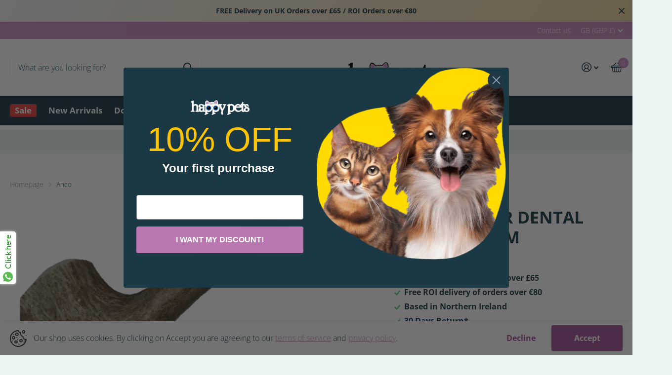

--- FILE ---
content_type: text/html; charset=utf-8
request_url: https://happypetsni.com/products/anco-antler-dental-chew-medium
body_size: 38506
content:
<!doctype html>
<html lang="en" data-theme="xtra" dir="ltr" class="no-js t1ac ">
	<head>
		<meta charset="utf-8">
		<meta http-equiv="x-ua-compatible" content="ie=edge">
		<title>Anco Antler Dental Chew Medium &ndash; Happy Pets NI</title><meta name="description" content="Anco Antler Medium. Our Medium Antlers Weighs Approximately 76-150g 100% Completely Natural Seasonal Product Pure, Durable, Animal- And Environmentally Friendly Rich In Calcium And Other Minerals An Attractive Scent For The Dog Tough And Hard, Long Lasting And Does Not Splinter Hypo-allergenic And Free Of Gluten Does N"><meta name="theme-color" content="">
		<meta name="MobileOptimized" content="320">
		<meta name="HandheldFriendly" content="true">
		<meta name="viewport" content="width=device-width, initial-scale=1, minimum-scale=1, maximum-scale=5, viewport-fit=cover, shrink-to-fit=no">
		<meta name="msapplication-config" content="//happypetsni.com/cdn/shop/t/2/assets/browserconfig.xml?v=52024572095365081671667213191">
		<link rel="canonical" href="https://happypetsni.com/products/anco-antler-dental-chew-medium">
    <link rel="preconnect" href="https://cdn.shopify.com" crossorigin>
		<link rel="preconnect" href="https://fonts.shopifycdn.com" crossorigin><link rel="preload" as="style" href="//happypetsni.com/cdn/shop/t/2/assets/screen.css?v=51651686138603650401669131055">
		<link rel="preload" as="style" href="//happypetsni.com/cdn/shop/t/2/assets/screen-settings.css?v=39214116827890844111759334862">
		
		<link rel="preload" as="font" href="//happypetsni.com/cdn/fonts/open_sans/opensans_n7.a9393be1574ea8606c68f4441806b2711d0d13e4.woff2" type="font/woff2" crossorigin>
    <link rel="preload" as="font" href="//happypetsni.com/cdn/fonts/open_sans/opensans_n3.b10466eda05a6b2d1ef0f6ba490dcecf7588dd78.woff2" type="font/woff2" crossorigin>
		<link rel="preload" as="font" href="//happypetsni.com/cdn/shop/t/2/assets/icomoon.woff2?v=142692698157823554481667213190" crossorigin>
		<link media="screen" rel="stylesheet" href="//happypetsni.com/cdn/shop/t/2/assets/screen.css?v=51651686138603650401669131055" id="core-css">
		
		<noscript><link rel="stylesheet" href="//happypetsni.com/cdn/shop/t/2/assets/async-menu.css?v=112742799900109562421667213191"></noscript><link media="screen" rel="stylesheet" href="//happypetsni.com/cdn/shop/t/2/assets/page-product.css?v=45184997565101531571667213189" id="product-css"><link media="screen" rel="stylesheet" href="//happypetsni.com/cdn/shop/t/2/assets/screen-settings.css?v=39214116827890844111759334862" id="custom-css">
			<link media="screen" rel="stylesheet" href="//happypetsni.com/cdn/shop/t/2/assets/theme-accessible.css?v=19045189261056603801667213191" id="accessible-mode-css">
<link rel="icon" href="//happypetsni.com/cdn/shop/files/happy-pets-favicon.png?crop=center&height=32&v=1667817855&width=32" type="image/png">
			<link rel="mask-icon" href="safari-pinned-tab.svg" color="#333333">
			<link rel="apple-touch-icon" href="apple-touch-icon.png"><link rel="manifest" href="//happypetsni.com/cdn/shop/t/2/assets/manifest.json?v=69675086569049310631667213191">
		<link rel="preconnect" href="//cdn.shopify.com">
		<script>document.documentElement.classList.remove('no-js');</script>
		<meta name="msapplication-config" content="//happypetsni.com/cdn/shop/t/2/assets/browserconfig.xml?v=52024572095365081671667213191">
<meta property="og:title" content="Anco Antler Dental Chew Medium">
<meta property="og:type" content="product">
<meta property="og:description" content="Anco Antler Medium. Our Medium Antlers Weighs Approximately 76-150g 100% Completely Natural Seasonal Product Pure, Durable, Animal- And Environmentally Friendly Rich In Calcium And Other Minerals An Attractive Scent For The Dog Tough And Hard, Long Lasting And Does Not Splinter Hypo-allergenic And Free Of Gluten Does N">
<meta property="og:site_name" content="Happy Pets NI">
<meta property="og:url" content="https://happypetsni.com/products/anco-antler-dental-chew-medium">

  
  <meta property="product:price:amount" content="£11.00">
  <meta property="og:price:amount" content="£11.00">
  <meta property="og:price:currency" content="GBP">
  <meta property="og:availability" content="out of stock" />

<meta property="og:image" content="//happypetsni.com/cdn/shop/products/ea617e8b33e32b9e8e2ee448516d58a5_d3b6e384-bf30-4ed8-bc20-6665cd53e641.png?crop=center&height=500&v=1679736276&width=600">

<meta name="twitter:title" content="Anco Antler Dental Chew Medium">
<meta name="twitter:description" content="Anco Antler Medium. Our Medium Antlers Weighs Approximately 76-150g 100% Completely Natural Seasonal Product Pure, Durable, Animal- And Environmentally Friendly Rich In Calcium And Other Minerals An Attractive Scent For The Dog Tough And Hard, Long Lasting And Does Not Splinter Hypo-allergenic And Free Of Gluten Does N">
<meta name="twitter:site" content="Happy Pets NI">

<meta property="twitter:image" content="//happypetsni.com/cdn/shop/products/ea617e8b33e32b9e8e2ee448516d58a5_d3b6e384-bf30-4ed8-bc20-6665cd53e641.png?crop=center&height=500&v=1679736276&width=600">
<script type="application/ld+json">
  [{
        "@context": "http://schema.org",
        "@type": "Product",
        "name": "Anco Antler Dental Chew Medium",
        "url": "https://happypetsni.com/products/anco-antler-dental-chew-medium","brand": { "@type": "Brand", "name": "Anco" },"description": "Anco Antler Medium.\r\n\r\nOur Medium Antlers Weighs Approximately 76-150g\r\n\r\n100% Completely Natural Seasonal Product\r\n\r\nPure, Durable, Animal- And Environmentally Friendly\r\nRich In Calcium And Other Minerals\r\nAn Attractive Scent For The Dog\r\nTough And Hard, Long Lasting And Does Not Splinter\r\nHypo-allergenic And Free Of Gluten\r\nDoes Not Get Slimy Or Sticky When Being Chewed On\r\nNutritional Analysis\r\n\r\nProtein 37%, Fat 0.1%, Ash 55%, Fibre 2%\r\n\r\n\"For Supervised Chewing Only\"\r\n\r\n\"Any Natural Treat Containing Bone Carries A Risk Of Splintering\"","image": "//happypetsni.com/cdn/shop/products/ea617e8b33e32b9e8e2ee448516d58a5_d3b6e384-bf30-4ed8-bc20-6665cd53e641.png?crop=center&height=500&v=1679736276&width=600","gtin8": "5060586230050","sku": "5060586230050","offers": {
          "@type": "Offer",
          "price": "11.00",
          "url": "https://happypetsni.com/products/anco-antler-dental-chew-medium",
          "priceValidUntil": "2027-01-17",
          "priceCurrency": "GBP"}
      },{
      "@context": "http://schema.org/",
      "@type": "Organization",
      "url": "https://happypetsni.com/products/anco-antler-dental-chew-medium",
      "name": "Happy Pets NI",
      "legalName": "Happy Pets NI",
      "description": "Anco Antler Medium. Our Medium Antlers Weighs Approximately 76-150g 100% Completely Natural Seasonal Product Pure, Durable, Animal- And Environmentally Friendly Rich In Calcium And Other Minerals An Attractive Scent For The Dog Tough And Hard, Long Lasting And Does Not Splinter Hypo-allergenic And Free Of Gluten Does N","contactPoint": {
        "@type": "ContactPoint",
        "contactType": "Customer service",
        "telephone": "02882257690"
      },
      "address": {
        "@type": "PostalAddress",
        "streetAddress": "14 Ashfield Terrace",
        "addressLocality": "Omagh",
        "postalCode": "BT78 5ES",
        "addressCountry": "UNITED KINGDOM"
      }
    },
    {
      "@context": "http://schema.org",
      "@type": "WebSite",
      "url": "https://happypetsni.com/products/anco-antler-dental-chew-medium",
      "name": "Happy Pets NI",
      "description": "Anco Antler Medium. Our Medium Antlers Weighs Approximately 76-150g 100% Completely Natural Seasonal Product Pure, Durable, Animal- And Environmentally Friendly Rich In Calcium And Other Minerals An Attractive Scent For The Dog Tough And Hard, Long Lasting And Does Not Splinter Hypo-allergenic And Free Of Gluten Does N",
      "author": [
        {
          "@type": "Organization",
          "url": "https://www.someoneyouknow.online",
          "name": "Someoneyouknow",
          "address": {
            "@type": "PostalAddress",
            "streetAddress": "Wilhelminaplein 25",
            "addressLocality": "Eindhoven",
            "addressRegion": "NB",
            "postalCode": "5611 HG",
            "addressCountry": "NL"
          }
        }
      ]
    }
  ]
</script>

		<script>window.performance && window.performance.mark && window.performance.mark('shopify.content_for_header.start');</script><meta id="shopify-digital-wallet" name="shopify-digital-wallet" content="/67385098518/digital_wallets/dialog">
<meta name="shopify-checkout-api-token" content="6c8971885264204c9a26daf2c9f2322a">
<link rel="alternate" hreflang="x-default" href="https://happypetsni.com/products/anco-antler-dental-chew-medium">
<link rel="alternate" hreflang="en" href="https://happypetsni.com/products/anco-antler-dental-chew-medium">
<link rel="alternate" hreflang="en-IE" href="https://happypetsni.com/en-ie/products/anco-antler-dental-chew-medium">
<link rel="alternate" type="application/json+oembed" href="https://happypetsni.com/products/anco-antler-dental-chew-medium.oembed">
<script async="async" src="/checkouts/internal/preloads.js?locale=en-GB"></script>
<link rel="preconnect" href="https://shop.app" crossorigin="anonymous">
<script async="async" src="https://shop.app/checkouts/internal/preloads.js?locale=en-GB&shop_id=67385098518" crossorigin="anonymous"></script>
<script id="apple-pay-shop-capabilities" type="application/json">{"shopId":67385098518,"countryCode":"GB","currencyCode":"GBP","merchantCapabilities":["supports3DS"],"merchantId":"gid:\/\/shopify\/Shop\/67385098518","merchantName":"Happy Pets NI","requiredBillingContactFields":["postalAddress","email","phone"],"requiredShippingContactFields":["postalAddress","email","phone"],"shippingType":"shipping","supportedNetworks":["visa","maestro","masterCard","amex","discover","elo"],"total":{"type":"pending","label":"Happy Pets NI","amount":"1.00"},"shopifyPaymentsEnabled":true,"supportsSubscriptions":true}</script>
<script id="shopify-features" type="application/json">{"accessToken":"6c8971885264204c9a26daf2c9f2322a","betas":["rich-media-storefront-analytics"],"domain":"happypetsni.com","predictiveSearch":true,"shopId":67385098518,"locale":"en"}</script>
<script>var Shopify = Shopify || {};
Shopify.shop = "happy-pets-ni.myshopify.com";
Shopify.locale = "en";
Shopify.currency = {"active":"GBP","rate":"1.0"};
Shopify.country = "GB";
Shopify.theme = {"name":"GLZE","id":137246933270,"schema_name":"glze","schema_version":"1.1.1","theme_store_id":1609,"role":"main"};
Shopify.theme.handle = "null";
Shopify.theme.style = {"id":null,"handle":null};
Shopify.cdnHost = "happypetsni.com/cdn";
Shopify.routes = Shopify.routes || {};
Shopify.routes.root = "/";</script>
<script type="module">!function(o){(o.Shopify=o.Shopify||{}).modules=!0}(window);</script>
<script>!function(o){function n(){var o=[];function n(){o.push(Array.prototype.slice.apply(arguments))}return n.q=o,n}var t=o.Shopify=o.Shopify||{};t.loadFeatures=n(),t.autoloadFeatures=n()}(window);</script>
<script>
  window.ShopifyPay = window.ShopifyPay || {};
  window.ShopifyPay.apiHost = "shop.app\/pay";
  window.ShopifyPay.redirectState = null;
</script>
<script id="shop-js-analytics" type="application/json">{"pageType":"product"}</script>
<script defer="defer" async type="module" src="//happypetsni.com/cdn/shopifycloud/shop-js/modules/v2/client.init-shop-cart-sync_C5BV16lS.en.esm.js"></script>
<script defer="defer" async type="module" src="//happypetsni.com/cdn/shopifycloud/shop-js/modules/v2/chunk.common_CygWptCX.esm.js"></script>
<script type="module">
  await import("//happypetsni.com/cdn/shopifycloud/shop-js/modules/v2/client.init-shop-cart-sync_C5BV16lS.en.esm.js");
await import("//happypetsni.com/cdn/shopifycloud/shop-js/modules/v2/chunk.common_CygWptCX.esm.js");

  window.Shopify.SignInWithShop?.initShopCartSync?.({"fedCMEnabled":true,"windoidEnabled":true});

</script>
<script>
  window.Shopify = window.Shopify || {};
  if (!window.Shopify.featureAssets) window.Shopify.featureAssets = {};
  window.Shopify.featureAssets['shop-js'] = {"shop-cart-sync":["modules/v2/client.shop-cart-sync_ZFArdW7E.en.esm.js","modules/v2/chunk.common_CygWptCX.esm.js"],"init-fed-cm":["modules/v2/client.init-fed-cm_CmiC4vf6.en.esm.js","modules/v2/chunk.common_CygWptCX.esm.js"],"shop-button":["modules/v2/client.shop-button_tlx5R9nI.en.esm.js","modules/v2/chunk.common_CygWptCX.esm.js"],"shop-cash-offers":["modules/v2/client.shop-cash-offers_DOA2yAJr.en.esm.js","modules/v2/chunk.common_CygWptCX.esm.js","modules/v2/chunk.modal_D71HUcav.esm.js"],"init-windoid":["modules/v2/client.init-windoid_sURxWdc1.en.esm.js","modules/v2/chunk.common_CygWptCX.esm.js"],"shop-toast-manager":["modules/v2/client.shop-toast-manager_ClPi3nE9.en.esm.js","modules/v2/chunk.common_CygWptCX.esm.js"],"init-shop-email-lookup-coordinator":["modules/v2/client.init-shop-email-lookup-coordinator_B8hsDcYM.en.esm.js","modules/v2/chunk.common_CygWptCX.esm.js"],"init-shop-cart-sync":["modules/v2/client.init-shop-cart-sync_C5BV16lS.en.esm.js","modules/v2/chunk.common_CygWptCX.esm.js"],"avatar":["modules/v2/client.avatar_BTnouDA3.en.esm.js"],"pay-button":["modules/v2/client.pay-button_FdsNuTd3.en.esm.js","modules/v2/chunk.common_CygWptCX.esm.js"],"init-customer-accounts":["modules/v2/client.init-customer-accounts_DxDtT_ad.en.esm.js","modules/v2/client.shop-login-button_C5VAVYt1.en.esm.js","modules/v2/chunk.common_CygWptCX.esm.js","modules/v2/chunk.modal_D71HUcav.esm.js"],"init-shop-for-new-customer-accounts":["modules/v2/client.init-shop-for-new-customer-accounts_ChsxoAhi.en.esm.js","modules/v2/client.shop-login-button_C5VAVYt1.en.esm.js","modules/v2/chunk.common_CygWptCX.esm.js","modules/v2/chunk.modal_D71HUcav.esm.js"],"shop-login-button":["modules/v2/client.shop-login-button_C5VAVYt1.en.esm.js","modules/v2/chunk.common_CygWptCX.esm.js","modules/v2/chunk.modal_D71HUcav.esm.js"],"init-customer-accounts-sign-up":["modules/v2/client.init-customer-accounts-sign-up_CPSyQ0Tj.en.esm.js","modules/v2/client.shop-login-button_C5VAVYt1.en.esm.js","modules/v2/chunk.common_CygWptCX.esm.js","modules/v2/chunk.modal_D71HUcav.esm.js"],"shop-follow-button":["modules/v2/client.shop-follow-button_Cva4Ekp9.en.esm.js","modules/v2/chunk.common_CygWptCX.esm.js","modules/v2/chunk.modal_D71HUcav.esm.js"],"checkout-modal":["modules/v2/client.checkout-modal_BPM8l0SH.en.esm.js","modules/v2/chunk.common_CygWptCX.esm.js","modules/v2/chunk.modal_D71HUcav.esm.js"],"lead-capture":["modules/v2/client.lead-capture_Bi8yE_yS.en.esm.js","modules/v2/chunk.common_CygWptCX.esm.js","modules/v2/chunk.modal_D71HUcav.esm.js"],"shop-login":["modules/v2/client.shop-login_D6lNrXab.en.esm.js","modules/v2/chunk.common_CygWptCX.esm.js","modules/v2/chunk.modal_D71HUcav.esm.js"],"payment-terms":["modules/v2/client.payment-terms_CZxnsJam.en.esm.js","modules/v2/chunk.common_CygWptCX.esm.js","modules/v2/chunk.modal_D71HUcav.esm.js"]};
</script>
<script>(function() {
  var isLoaded = false;
  function asyncLoad() {
    if (isLoaded) return;
    isLoaded = true;
    var urls = ["https:\/\/cdn.shopify.com\/s\/files\/1\/0683\/1371\/0892\/files\/splmn-shopify-prod-August-31.min.js?v=1693985059\u0026shop=happy-pets-ni.myshopify.com","https:\/\/cdn-app.sealsubscriptions.com\/shopify\/public\/js\/sealsubscriptions.js?shop=happy-pets-ni.myshopify.com"];
    for (var i = 0; i < urls.length; i++) {
      var s = document.createElement('script');
      s.type = 'text/javascript';
      s.async = true;
      s.src = urls[i];
      var x = document.getElementsByTagName('script')[0];
      x.parentNode.insertBefore(s, x);
    }
  };
  if(window.attachEvent) {
    window.attachEvent('onload', asyncLoad);
  } else {
    window.addEventListener('load', asyncLoad, false);
  }
})();</script>
<script id="__st">var __st={"a":67385098518,"offset":0,"reqid":"17a1731b-1e1d-4d2a-a5b2-65dfebfd9d74-1768646513","pageurl":"happypetsni.com\/products\/anco-antler-dental-chew-medium","u":"4aeafd729619","p":"product","rtyp":"product","rid":8024559780118};</script>
<script>window.ShopifyPaypalV4VisibilityTracking = true;</script>
<script id="captcha-bootstrap">!function(){'use strict';const t='contact',e='account',n='new_comment',o=[[t,t],['blogs',n],['comments',n],[t,'customer']],c=[[e,'customer_login'],[e,'guest_login'],[e,'recover_customer_password'],[e,'create_customer']],r=t=>t.map((([t,e])=>`form[action*='/${t}']:not([data-nocaptcha='true']) input[name='form_type'][value='${e}']`)).join(','),a=t=>()=>t?[...document.querySelectorAll(t)].map((t=>t.form)):[];function s(){const t=[...o],e=r(t);return a(e)}const i='password',u='form_key',d=['recaptcha-v3-token','g-recaptcha-response','h-captcha-response',i],f=()=>{try{return window.sessionStorage}catch{return}},m='__shopify_v',_=t=>t.elements[u];function p(t,e,n=!1){try{const o=window.sessionStorage,c=JSON.parse(o.getItem(e)),{data:r}=function(t){const{data:e,action:n}=t;return t[m]||n?{data:e,action:n}:{data:t,action:n}}(c);for(const[e,n]of Object.entries(r))t.elements[e]&&(t.elements[e].value=n);n&&o.removeItem(e)}catch(o){console.error('form repopulation failed',{error:o})}}const l='form_type',E='cptcha';function T(t){t.dataset[E]=!0}const w=window,h=w.document,L='Shopify',v='ce_forms',y='captcha';let A=!1;((t,e)=>{const n=(g='f06e6c50-85a8-45c8-87d0-21a2b65856fe',I='https://cdn.shopify.com/shopifycloud/storefront-forms-hcaptcha/ce_storefront_forms_captcha_hcaptcha.v1.5.2.iife.js',D={infoText:'Protected by hCaptcha',privacyText:'Privacy',termsText:'Terms'},(t,e,n)=>{const o=w[L][v],c=o.bindForm;if(c)return c(t,g,e,D).then(n);var r;o.q.push([[t,g,e,D],n]),r=I,A||(h.body.append(Object.assign(h.createElement('script'),{id:'captcha-provider',async:!0,src:r})),A=!0)});var g,I,D;w[L]=w[L]||{},w[L][v]=w[L][v]||{},w[L][v].q=[],w[L][y]=w[L][y]||{},w[L][y].protect=function(t,e){n(t,void 0,e),T(t)},Object.freeze(w[L][y]),function(t,e,n,w,h,L){const[v,y,A,g]=function(t,e,n){const i=e?o:[],u=t?c:[],d=[...i,...u],f=r(d),m=r(i),_=r(d.filter((([t,e])=>n.includes(e))));return[a(f),a(m),a(_),s()]}(w,h,L),I=t=>{const e=t.target;return e instanceof HTMLFormElement?e:e&&e.form},D=t=>v().includes(t);t.addEventListener('submit',(t=>{const e=I(t);if(!e)return;const n=D(e)&&!e.dataset.hcaptchaBound&&!e.dataset.recaptchaBound,o=_(e),c=g().includes(e)&&(!o||!o.value);(n||c)&&t.preventDefault(),c&&!n&&(function(t){try{if(!f())return;!function(t){const e=f();if(!e)return;const n=_(t);if(!n)return;const o=n.value;o&&e.removeItem(o)}(t);const e=Array.from(Array(32),(()=>Math.random().toString(36)[2])).join('');!function(t,e){_(t)||t.append(Object.assign(document.createElement('input'),{type:'hidden',name:u})),t.elements[u].value=e}(t,e),function(t,e){const n=f();if(!n)return;const o=[...t.querySelectorAll(`input[type='${i}']`)].map((({name:t})=>t)),c=[...d,...o],r={};for(const[a,s]of new FormData(t).entries())c.includes(a)||(r[a]=s);n.setItem(e,JSON.stringify({[m]:1,action:t.action,data:r}))}(t,e)}catch(e){console.error('failed to persist form',e)}}(e),e.submit())}));const S=(t,e)=>{t&&!t.dataset[E]&&(n(t,e.some((e=>e===t))),T(t))};for(const o of['focusin','change'])t.addEventListener(o,(t=>{const e=I(t);D(e)&&S(e,y())}));const B=e.get('form_key'),M=e.get(l),P=B&&M;t.addEventListener('DOMContentLoaded',(()=>{const t=y();if(P)for(const e of t)e.elements[l].value===M&&p(e,B);[...new Set([...A(),...v().filter((t=>'true'===t.dataset.shopifyCaptcha))])].forEach((e=>S(e,t)))}))}(h,new URLSearchParams(w.location.search),n,t,e,['guest_login'])})(!0,!0)}();</script>
<script integrity="sha256-4kQ18oKyAcykRKYeNunJcIwy7WH5gtpwJnB7kiuLZ1E=" data-source-attribution="shopify.loadfeatures" defer="defer" src="//happypetsni.com/cdn/shopifycloud/storefront/assets/storefront/load_feature-a0a9edcb.js" crossorigin="anonymous"></script>
<script crossorigin="anonymous" defer="defer" src="//happypetsni.com/cdn/shopifycloud/storefront/assets/shopify_pay/storefront-65b4c6d7.js?v=20250812"></script>
<script data-source-attribution="shopify.dynamic_checkout.dynamic.init">var Shopify=Shopify||{};Shopify.PaymentButton=Shopify.PaymentButton||{isStorefrontPortableWallets:!0,init:function(){window.Shopify.PaymentButton.init=function(){};var t=document.createElement("script");t.src="https://happypetsni.com/cdn/shopifycloud/portable-wallets/latest/portable-wallets.en.js",t.type="module",document.head.appendChild(t)}};
</script>
<script data-source-attribution="shopify.dynamic_checkout.buyer_consent">
  function portableWalletsHideBuyerConsent(e){var t=document.getElementById("shopify-buyer-consent"),n=document.getElementById("shopify-subscription-policy-button");t&&n&&(t.classList.add("hidden"),t.setAttribute("aria-hidden","true"),n.removeEventListener("click",e))}function portableWalletsShowBuyerConsent(e){var t=document.getElementById("shopify-buyer-consent"),n=document.getElementById("shopify-subscription-policy-button");t&&n&&(t.classList.remove("hidden"),t.removeAttribute("aria-hidden"),n.addEventListener("click",e))}window.Shopify?.PaymentButton&&(window.Shopify.PaymentButton.hideBuyerConsent=portableWalletsHideBuyerConsent,window.Shopify.PaymentButton.showBuyerConsent=portableWalletsShowBuyerConsent);
</script>
<script>
  function portableWalletsCleanup(e){e&&e.src&&console.error("Failed to load portable wallets script "+e.src);var t=document.querySelectorAll("shopify-accelerated-checkout .shopify-payment-button__skeleton, shopify-accelerated-checkout-cart .wallet-cart-button__skeleton"),e=document.getElementById("shopify-buyer-consent");for(let e=0;e<t.length;e++)t[e].remove();e&&e.remove()}function portableWalletsNotLoadedAsModule(e){e instanceof ErrorEvent&&"string"==typeof e.message&&e.message.includes("import.meta")&&"string"==typeof e.filename&&e.filename.includes("portable-wallets")&&(window.removeEventListener("error",portableWalletsNotLoadedAsModule),window.Shopify.PaymentButton.failedToLoad=e,"loading"===document.readyState?document.addEventListener("DOMContentLoaded",window.Shopify.PaymentButton.init):window.Shopify.PaymentButton.init())}window.addEventListener("error",portableWalletsNotLoadedAsModule);
</script>

<script type="module" src="https://happypetsni.com/cdn/shopifycloud/portable-wallets/latest/portable-wallets.en.js" onError="portableWalletsCleanup(this)" crossorigin="anonymous"></script>
<script nomodule>
  document.addEventListener("DOMContentLoaded", portableWalletsCleanup);
</script>

<link id="shopify-accelerated-checkout-styles" rel="stylesheet" media="screen" href="https://happypetsni.com/cdn/shopifycloud/portable-wallets/latest/accelerated-checkout-backwards-compat.css" crossorigin="anonymous">
<style id="shopify-accelerated-checkout-cart">
        #shopify-buyer-consent {
  margin-top: 1em;
  display: inline-block;
  width: 100%;
}

#shopify-buyer-consent.hidden {
  display: none;
}

#shopify-subscription-policy-button {
  background: none;
  border: none;
  padding: 0;
  text-decoration: underline;
  font-size: inherit;
  cursor: pointer;
}

#shopify-subscription-policy-button::before {
  box-shadow: none;
}

      </style>

<script>window.performance && window.performance.mark && window.performance.mark('shopify.content_for_header.end');</script>
		

      <meta name="google-site-verification" content="9NMxNGAJHn8BOxLnSK2dtDyKfcFP99f2Vw3JGlnrTfI" />
<meta name="google-site-verification" content="iyZzqnvNywFwogthSQefNsYzP4tbz2162OYw0QC8vLI" />
      <meta name="facebook-domain-verification" content="lue6elqhzvf17nwsntkh3z1ke6z1y7" />
	
<script>
    
    
    
    
    var gsf_conversion_data = {page_type : 'product', event : 'view_item', data : {product_data : [{variant_id : 43803415380246, product_id : 8024559780118, name : "Anco Antler Dental Chew Medium", price : "11.00", currency : "GBP", sku : "5060586230050", brand : "Anco", variant : "Default Title", category : "Dog", quantity : "0" }], total_price : "11.00", shop_currency : "GBP"}};
    
</script>

      <!-- Meta Pixel Code -->
<script>
  !function(f,b,e,v,n,t,s)
  {if(f.fbq)return;n=f.fbq=function(){n.callMethod?
  n.callMethod.apply(n,arguments):n.queue.push(arguments)};
  if(!f._fbq)f._fbq=n;n.push=n;n.loaded=!0;n.version='2.0';
  n.queue=[];t=b.createElement(e);t.async=!0;
  t.src=v;s=b.getElementsByTagName(e)[0];
  s.parentNode.insertBefore(t,s)}(window, document,'script',
  'https://connect.facebook.net/en_US/fbevents.js');
  fbq('init', '1452100385584244');
  fbq('track', 'PageView');
</script>
<noscript><img height="1" width="1" style="display:none"
  src="https://www.facebook.com/tr?id=1452100385584244&ev=PageView&noscript=1"
/></noscript>
<!-- End Meta Pixel Code -->
<!-- Google Tag Manager -->
<script>(function(w,d,s,l,i){w[l]=w[l]||[];w[l].push({'gtm.start':
new Date().getTime(),event:'gtm.js'});var f=d.getElementsByTagName(s)[0],
j=d.createElement(s),dl=l!='dataLayer'?'&l='+l:'';j.async=true;j.src=
'https://www.googletagmanager.com/gtm.js?id='+i+dl;f.parentNode.insertBefore(j,f);
})(window,document,'script','dataLayer','GTM-KKTCLP34');</script>
<!-- End Google Tag Manager -->      
<!-- BEGIN app block: shopify://apps/klaviyo-email-marketing-sms/blocks/klaviyo-onsite-embed/2632fe16-c075-4321-a88b-50b567f42507 -->












  <script async src="https://static.klaviyo.com/onsite/js/YckksN/klaviyo.js?company_id=YckksN"></script>
  <script>!function(){if(!window.klaviyo){window._klOnsite=window._klOnsite||[];try{window.klaviyo=new Proxy({},{get:function(n,i){return"push"===i?function(){var n;(n=window._klOnsite).push.apply(n,arguments)}:function(){for(var n=arguments.length,o=new Array(n),w=0;w<n;w++)o[w]=arguments[w];var t="function"==typeof o[o.length-1]?o.pop():void 0,e=new Promise((function(n){window._klOnsite.push([i].concat(o,[function(i){t&&t(i),n(i)}]))}));return e}}})}catch(n){window.klaviyo=window.klaviyo||[],window.klaviyo.push=function(){var n;(n=window._klOnsite).push.apply(n,arguments)}}}}();</script>

  
    <script id="viewed_product">
      if (item == null) {
        var _learnq = _learnq || [];

        var MetafieldReviews = null
        var MetafieldYotpoRating = null
        var MetafieldYotpoCount = null
        var MetafieldLooxRating = null
        var MetafieldLooxCount = null
        var okendoProduct = null
        var okendoProductReviewCount = null
        var okendoProductReviewAverageValue = null
        try {
          // The following fields are used for Customer Hub recently viewed in order to add reviews.
          // This information is not part of __kla_viewed. Instead, it is part of __kla_viewed_reviewed_items
          MetafieldReviews = {};
          MetafieldYotpoRating = null
          MetafieldYotpoCount = null
          MetafieldLooxRating = null
          MetafieldLooxCount = null

          okendoProduct = null
          // If the okendo metafield is not legacy, it will error, which then requires the new json formatted data
          if (okendoProduct && 'error' in okendoProduct) {
            okendoProduct = null
          }
          okendoProductReviewCount = okendoProduct ? okendoProduct.reviewCount : null
          okendoProductReviewAverageValue = okendoProduct ? okendoProduct.reviewAverageValue : null
        } catch (error) {
          console.error('Error in Klaviyo onsite reviews tracking:', error);
        }

        var item = {
          Name: "Anco Antler Dental Chew Medium",
          ProductID: 8024559780118,
          Categories: ["Anco Antlers","Anco Dog Treats","Dog","Dog \u0026 Puppy Chews","Dog Chewing Solutions","Dog Dental Care Products","Dog Food \u0026 Treat Subscriptions","Dog Treats","Dog Treats \u0026 Chews"],
          ImageURL: "https://happypetsni.com/cdn/shop/products/ea617e8b33e32b9e8e2ee448516d58a5_d3b6e384-bf30-4ed8-bc20-6665cd53e641_grande.png?v=1679736276",
          URL: "https://happypetsni.com/products/anco-antler-dental-chew-medium",
          Brand: "Anco",
          Price: "£11.00",
          Value: "11.00",
          CompareAtPrice: "£0.00"
        };
        _learnq.push(['track', 'Viewed Product', item]);
        _learnq.push(['trackViewedItem', {
          Title: item.Name,
          ItemId: item.ProductID,
          Categories: item.Categories,
          ImageUrl: item.ImageURL,
          Url: item.URL,
          Metadata: {
            Brand: item.Brand,
            Price: item.Price,
            Value: item.Value,
            CompareAtPrice: item.CompareAtPrice
          },
          metafields:{
            reviews: MetafieldReviews,
            yotpo:{
              rating: MetafieldYotpoRating,
              count: MetafieldYotpoCount,
            },
            loox:{
              rating: MetafieldLooxRating,
              count: MetafieldLooxCount,
            },
            okendo: {
              rating: okendoProductReviewAverageValue,
              count: okendoProductReviewCount,
            }
          }
        }]);
      }
    </script>
  




  <script>
    window.klaviyoReviewsProductDesignMode = false
  </script>



  <!-- BEGIN app snippet: customer-hub-data --><script>
  if (!window.customerHub) {
    window.customerHub = {};
  }
  window.customerHub.storefrontRoutes = {
    login: "/account/login?return_url=%2F%23k-hub",
    register: "/account/register?return_url=%2F%23k-hub",
    logout: "/account/logout",
    profile: "/account",
    addresses: "/account/addresses",
  };
  
  window.customerHub.userId = null;
  
  window.customerHub.storeDomain = "happy-pets-ni.myshopify.com";

  
    window.customerHub.activeProduct = {
      name: "Anco Antler Dental Chew Medium",
      category: null,
      imageUrl: "https://happypetsni.com/cdn/shop/products/ea617e8b33e32b9e8e2ee448516d58a5_d3b6e384-bf30-4ed8-bc20-6665cd53e641_grande.png?v=1679736276",
      id: "8024559780118",
      link: "https://happypetsni.com/products/anco-antler-dental-chew-medium",
      variants: [
        
          {
            id: "43803415380246",
            
            imageUrl: null,
            
            price: "1100",
            currency: "GBP",
            availableForSale: false,
            title: "Default Title",
          },
        
      ],
    };
    window.customerHub.activeProduct.variants.forEach((variant) => {
        
        variant.price = `${variant.price.slice(0, -2)}.${variant.price.slice(-2)}`;
    });
  

  
    window.customerHub.storeLocale = {
        currentLanguage: 'en',
        currentCountry: 'GB',
        availableLanguages: [
          
            {
              iso_code: 'en',
              endonym_name: 'English'
            }
          
        ],
        availableCountries: [
          
            {
              iso_code: 'IE',
              name: 'Ireland',
              currency_code: 'EUR'
            },
          
            {
              iso_code: 'GB',
              name: 'United Kingdom',
              currency_code: 'GBP'
            }
          
        ]
    };
  
</script>
<!-- END app snippet -->



  <!-- BEGIN app snippet: customer-hub-replace-links -->
<script>
  function replaceAccountLinks() {
    const selector =
      'a[href$="/account/login"], a[href$="/account"], a[href^="https://shopify.com/"][href*="/account"], a[href*="/customer_identity/redirect"], a[href*="/customer_authentication/redirect"], a[href$="/account';
    const accountLinksNodes = document.querySelectorAll(selector);
    for (const node of accountLinksNodes) {
      const ignore = node.dataset.kHubIgnore !== undefined && node.dataset.kHubIgnore !== 'false';
      if (!ignore) {
        // Any login links to Shopify's account system, point them at the customer hub instead.
        node.href = '#k-hub';
        /**
         * There are some themes which apply a page transition on every click of an anchor tag (usually a fade-out) that's supposed to be faded back in when the next page loads.
         * However, since clicking the k-hub link doesn't trigger a page load, the page gets stuck on a blank screen.
         * Luckily, these themes usually have a className you can add to links to skip the transition.
         * Let's hope that all such themes are consistent/copy each other and just proactively add those classNames when we replace the link.
         **/
        node.classList.add('no-transition', 'js-no-transition');
      }
    }
  }

  
    if (document.readyState === 'complete') {
      replaceAccountLinks();
    } else {
      const controller = new AbortController();
      document.addEventListener(
        'readystatechange',
        () => {
          replaceAccountLinks(); // try to replace links both during `interactive` state and `complete` state
          if (document.readyState === 'complete') {
            // readystatechange can fire with "complete" multiple times per page load, so make sure we're not duplicating effort
            // by removing the listener afterwards.
            controller.abort();
          }
        },
        { signal: controller.signal },
      );
    }
  
</script>
<!-- END app snippet -->



<!-- END app block --><!-- BEGIN app block: shopify://apps/seal-subscriptions/blocks/subscription-script-append/13b25004-a140-4ab7-b5fe-29918f759699 --><script defer="defer">
	/**	SealSubs loader,version number: 2.0 */
	(function(){
		var loadScript=function(a,b){var c=document.createElement("script");c.setAttribute("defer", "defer");c.type="text/javascript",c.readyState?c.onreadystatechange=function(){("loaded"==c.readyState||"complete"==c.readyState)&&(c.onreadystatechange=null,b())}:c.onload=function(){b()},c.src=a,document.getElementsByTagName("head")[0].appendChild(c)};
		// Set variable to prevent the other loader from requesting the same resources
		window.seal_subs_app_block_loader = true;
		appendScriptUrl('happy-pets-ni.myshopify.com');

		// get script url and append timestamp of last change
		function appendScriptUrl(shop) {
			var timeStamp = Math.floor(Date.now() / (1000*1*1));
			var timestampUrl = 'https://app.sealsubscriptions.com/shopify/public/status/shop/'+shop+'.js?'+timeStamp;
			loadScript(timestampUrl, function() {
				// append app script
				if (typeof sealsubscriptions_settings_updated == 'undefined') {
					sealsubscriptions_settings_updated = 'default-by-script';
				}
				var scriptUrl = "https://cdn-app.sealsubscriptions.com/shopify/public/js/sealsubscriptions-main.js?shop="+shop+"&"+sealsubscriptions_settings_updated;
				loadScript(scriptUrl, function(){});
			});
		}
	})();

	var SealSubsScriptAppended = true;
	
</script>

<!-- END app block --><!-- BEGIN app block: shopify://apps/google-reviews/blocks/app-embed-block/4eeaae1c-902b-481c-bec5-3f32291a58d5 -->

<script>
  window.trggAppPreloadStylesheet = true
</script>

<link href="//cdn.shopify.com/extensions/019b534f-30e0-7a30-a704-14c2bf02d1a7/trustify-google-review-111/assets/trustify-google.css" rel="stylesheet" type="text/css" media="all" />
<!-- BEGIN app snippet: data -->

  <script>
    if (window.trggAppData == undefined) {
      window.trggAppData = {"shop":"happy-pets-ni.myshopify.com","app_client_url":"https://cdn-greview.trustifyreview.com/client","app_url":"https://api-greview.trustifyreview.com","app_storefront_url":"https://cdn-greview.trustifyreview.com/storefront/build/","translates":[{"id":1,"created_at":"2025-04-10T10:35:46Z","updated_at":"2025-04-10T10:35:46Z","language":"en","key":"google_number_of_reviews","value":"{{ review_number }} reviews"},{"id":2,"created_at":"2025-04-10T10:36:08Z","updated_at":"2025-04-10T10:36:08Z","language":"en","key":"google_write_a_review","value":"Write a review"},{"id":3,"created_at":"2025-04-10T10:36:08Z","updated_at":"2025-04-10T10:36:08Z","language":"en","key":"google_more","value":"More"},{"id":4,"created_at":"2025-04-10T10:36:21Z","updated_at":"2025-04-10T10:36:21Z","language":"en","key":"google_less","value":"Less"},{"id":5,"created_at":"2025-04-10T10:36:32Z","updated_at":"2025-04-10T10:36:32Z","language":"en","key":"google_load_more","value":"Load more"}],"translate_languages":[],"widget":{"id":2782,"created_at":"2025-08-18T11:44:26Z","updated_at":"2025-08-18T11:44:26Z","shop":"happy-pets-ni.myshopify.com","carousel_direction":"ltr","language":"en","enable_debugger":false},"is_new_embed":false,"enable_multi_language":false,"general_settings":{}};
    }
  </script>
<!-- END app snippet --><!-- BEGIN app snippet: google-data --><script>
  window.trggWidgetReviewGoogle = {};
  window.trggGooglePlace = {};
  window.trggGoogleReviews = [];
  window.trggGoogleReviewsPagination = {};
</script>


<script>
    window.trggWidgetReviewGoogle = {"id":0,"created_at":"0001-01-01T00:00:00Z","updated_at":"0001-01-01T00:00:00Z","shop":"","is_logged":false,"review_type":0,"language":"","rating_to_display":0,"sort_by":0,"enabled_write_review_button":false,"enabled_review_photo":false,"enabled_shadow":false,"show_rating":false,"background_color":"","star_color":"","content_color":"","name_color":"","created_date_color":"","text_more_color":"","submit_button_background_color":"","submit_button_text_color":"","compact_border_top_color":"","interval":0,"custom_css":"","show_brandmark":false};
</script>


<script>
    window.trggGooglePlace = {"id":2071,"created_at":"2025-08-18T11:45:54Z","updated_at":"2025-08-18T11:45:54Z","shop":"happy-pets-ni.myshopify.com","address":"14 Ashfield Ter, Omagh BT78 5ES, United Kingdom, United Kingdom","image_url":"/stores/happy-pets-ni.myshopify.com/logo_ChIJV-xwmwzTX0gRJWr0ndgpqA0.webp","name":"Happy Pets NI","place_id":"ChIJV-xwmwzTX0gRJWr0ndgpqA0","cid":"984082528920168997","rating":4.7,"reviews_number":180,"type":2,"url":"https://maps.google.com/?cid=984082528920168997","language":"GB","sort_by":1,"original_language":true,"has_image":false,"phone":"+442882257690","open_hours":[{"day":"Monday","hours":["9 a.m.–6 p.m."]},{"day":"Tuesday","hours":["9 a.m.–6 p.m."]},{"day":"Wednesday","hours":["9 a.m.–6 p.m."]},{"day":"Thursday","hours":["9 a.m.–6 p.m."]},{"day":"Friday","hours":["9 a.m.–6 p.m."]},{"day":"Saturday","hours":["9 a.m.–6 p.m."]},{"day":"Sunday","hours":["1–5 p.m."]}]};
</script>


  <script>
    window.trggGoogleReviews = [{"id":72253,"created_at":"2025-08-18T11:46:08Z","updated_at":"2025-08-18T11:46:12Z","shop":"happy-pets-ni.myshopify.com","google_place_id":2071,"reference":"Ci9DQUlRQUNvZENodHljRjlvT2w5a2VVeG1hMDlaUjJoTlFXNW5hMU5CU25vdGVHYxAB","author_name":"Lynda Deegan (NutritionallYours)","author_url":"https://www.google.com/maps/contrib/106031906286134335373/reviews?hl=en","status":true,"images":null,"profile_photo_url":"/stores/happy-pets-ni.myshopify.com/avatar_Ci9DQUlRQUNvZENodHljRjlvT2w5a2VVeG1hMDlaUjJoTlFXNW5hMU5CU25vdGVHYxAB.webp","rating":5,"relative_time":"2 months ago","content":"HappyPetsNI went over and above ensuring we got some emergency puppy food ASAP. it arrived just in time so hungry puppies here! Deep appreciate the excellent customer service.","review_time":"2025-06-19T11:46:03Z","priority":1},{"id":72254,"created_at":"2025-08-18T11:46:08Z","updated_at":"2025-08-18T11:46:12Z","shop":"happy-pets-ni.myshopify.com","google_place_id":2071,"reference":"Ci9DQUlRQUNvZENodHljRjlvT25wT2MyRktTVzQ0YjI1cGVtZGtOR0pSYUc1V1VWRRAB","author_name":"Albert Porter","author_url":"https://www.google.com/maps/contrib/100767891683390613661/reviews?hl=en","status":true,"images":null,"profile_photo_url":"/stores/happy-pets-ni.myshopify.com/avatar_Ci9DQUlRQUNvZENodHljRjlvT25wT2MyRktTVzQ0YjI1cGVtZGtOR0pSYUc1V1VWRRAB.webp","rating":5,"relative_time":"a month ago","content":"Great stock, lovely staff and they actually sell tropical and goldfish","review_time":"2025-07-19T11:46:03Z","priority":2},{"id":72255,"created_at":"2025-08-18T11:46:08Z","updated_at":"2025-08-18T11:46:12Z","shop":"happy-pets-ni.myshopify.com","google_place_id":2071,"reference":"ChZDSUhNMG9nS0VJQ0FnTURnaGFQRGFBEAE","author_name":"Stu B (tornamorna)","author_url":"https://www.google.com/maps/contrib/104889401410868085639/reviews?hl=en","status":true,"images":null,"profile_photo_url":"/stores/happy-pets-ni.myshopify.com/avatar_ChZDSUhNMG9nS0VJQ0FnTURnaGFQRGFBEAE.webp","rating":5,"relative_time":"5 months ago","content":"Just ordered a heap of food for my cats, prices are comparable to Amazon, but I'd rather support a local shop than continue to line Jeff Bezos' pockets.","review_time":"2025-03-21T11:46:03Z","priority":3},{"id":72256,"created_at":"2025-08-18T11:46:08Z","updated_at":"2025-08-18T11:46:13Z","shop":"happy-pets-ni.myshopify.com","google_place_id":2071,"reference":"ChZDSUhNMG9nS0VJQ0FnSUNUemNmcExnEAE","author_name":"Aileen McMahon","author_url":"https://www.google.com/maps/contrib/101181540693362465290/reviews?hl=en","status":true,"images":[{"id":null,"thumbnail_url":"/stores/happy-pets-ni.myshopify.com/ChZDSUhNMG9nS0VJQ0FnSUNUemNmcExnEAE_thumbnail_0.webp","url":"/stores/happy-pets-ni.myshopify.com/ChZDSUhNMG9nS0VJQ0FnSUNUemNmcExnEAE_0.webp"}],"profile_photo_url":"/stores/happy-pets-ni.myshopify.com/avatar_ChZDSUhNMG9nS0VJQ0FnSUNUemNmcExnEAE.webp","rating":5,"relative_time":"a year ago","content":"Such a lovely guy, so knowledgeable and totally geeks out when he's talking about pets, he is so passionate about what he does and it shows, would highly recommend this shop.","review_time":"2024-08-18T11:46:03Z","priority":4},{"id":72257,"created_at":"2025-08-18T11:46:08Z","updated_at":"2025-08-18T11:46:13Z","shop":"happy-pets-ni.myshopify.com","google_place_id":2071,"reference":"ChZDSUhNMG9nS0VJQ0FnSUR1aDduck9BEAE","author_name":"Helen Palmer","author_url":"https://www.google.com/maps/contrib/103947682536081656303/reviews?hl=en","status":true,"images":null,"profile_photo_url":"/stores/happy-pets-ni.myshopify.com/avatar_ChZDSUhNMG9nS0VJQ0FnSUR1aDduck9BEAE.webp","rating":5,"relative_time":"2 years ago","content":"Lovely to have an independent pet supplies store offering such a choice of quality products. Friendly and knowledgeable staff with great customer service. Received great advice to get my dogs onto a food which worked well for them. 5 Stars!","review_time":"2023-08-19T11:46:03Z","priority":5}];
  </script>


  <script>
    window.trggGoogleReviewsPagination = {"limit":10,"page":1,"total_rows":5,"total_pages":1};
  </script>
<!-- END app snippet --><!-- BEGIN app snippet: storefront --><script>
  if (typeof window.trggAppData === 'object' && window.trggAppData.widget) {
    var trVersion = new Date().getTime()

    let links = []

    if (window.trggAppData.widget.enable_debugger) {
      links = [window.trggAppData.app_client_url + `/build/index.css?v=${trVersion}`]
    }

    links.forEach(function (src) {
      var link = document.createElement('link')
      link.rel = 'stylesheet'
      link.href = src
      setTimeout(() => {
        document.head.appendChild(link)
      }, 2000)
    })
  }
</script>
<script>
  if (typeof window.trggAppData === 'object' && window.trggAppData.widget) {
    let clientFile = "https://cdn.shopify.com/extensions/019b534f-30e0-7a30-a704-14c2bf02d1a7/trustify-google-review-111/assets/trustify-google-storefront.js"

    if (window.trggAppData.widget.enable_debugger) {
      clientFile = window.trggAppData.app_storefront_url + `/index-unmin.js?v=${trVersion}`
    }

    let splideJsUrl = 'https://cdn.jsdelivr.net/npm/@splidejs/splide@4.1.4/dist/js/splide.min.js'
    splideJsUrl = "https://cdn.shopify.com/extensions/019b534f-30e0-7a30-a704-14c2bf02d1a7/trustify-google-review-111/assets/trustify-splide.min.js"
    window.trggSplideAutoScroll = "https://cdn.shopify.com/extensions/019b534f-30e0-7a30-a704-14c2bf02d1a7/trustify-google-review-111/assets/trustify-splide-extension-auto-scroll.min.js"

    let scripts = [splideJsUrl, clientFile]

    scripts.forEach(function (src) {
      let script = document.createElement('script')
      script.src = src
      script.defer = true
      document.head.appendChild(script)
    })
  }
</script>
<!-- END app snippet -->


<!-- END app block --><script src="https://cdn.shopify.com/extensions/019b72eb-c043-7f9c-929c-f80ee4242e18/theme-app-ext-10/assets/superlemon-loader.js" type="text/javascript" defer="defer"></script>
<link href="https://cdn.shopify.com/extensions/019b72eb-c043-7f9c-929c-f80ee4242e18/theme-app-ext-10/assets/superlemon.css" rel="stylesheet" type="text/css" media="all">
<link href="https://monorail-edge.shopifysvc.com" rel="dns-prefetch">
<script>(function(){if ("sendBeacon" in navigator && "performance" in window) {try {var session_token_from_headers = performance.getEntriesByType('navigation')[0].serverTiming.find(x => x.name == '_s').description;} catch {var session_token_from_headers = undefined;}var session_cookie_matches = document.cookie.match(/_shopify_s=([^;]*)/);var session_token_from_cookie = session_cookie_matches && session_cookie_matches.length === 2 ? session_cookie_matches[1] : "";var session_token = session_token_from_headers || session_token_from_cookie || "";function handle_abandonment_event(e) {var entries = performance.getEntries().filter(function(entry) {return /monorail-edge.shopifysvc.com/.test(entry.name);});if (!window.abandonment_tracked && entries.length === 0) {window.abandonment_tracked = true;var currentMs = Date.now();var navigation_start = performance.timing.navigationStart;var payload = {shop_id: 67385098518,url: window.location.href,navigation_start,duration: currentMs - navigation_start,session_token,page_type: "product"};window.navigator.sendBeacon("https://monorail-edge.shopifysvc.com/v1/produce", JSON.stringify({schema_id: "online_store_buyer_site_abandonment/1.1",payload: payload,metadata: {event_created_at_ms: currentMs,event_sent_at_ms: currentMs}}));}}window.addEventListener('pagehide', handle_abandonment_event);}}());</script>
<script id="web-pixels-manager-setup">(function e(e,d,r,n,o){if(void 0===o&&(o={}),!Boolean(null===(a=null===(i=window.Shopify)||void 0===i?void 0:i.analytics)||void 0===a?void 0:a.replayQueue)){var i,a;window.Shopify=window.Shopify||{};var t=window.Shopify;t.analytics=t.analytics||{};var s=t.analytics;s.replayQueue=[],s.publish=function(e,d,r){return s.replayQueue.push([e,d,r]),!0};try{self.performance.mark("wpm:start")}catch(e){}var l=function(){var e={modern:/Edge?\/(1{2}[4-9]|1[2-9]\d|[2-9]\d{2}|\d{4,})\.\d+(\.\d+|)|Firefox\/(1{2}[4-9]|1[2-9]\d|[2-9]\d{2}|\d{4,})\.\d+(\.\d+|)|Chrom(ium|e)\/(9{2}|\d{3,})\.\d+(\.\d+|)|(Maci|X1{2}).+ Version\/(15\.\d+|(1[6-9]|[2-9]\d|\d{3,})\.\d+)([,.]\d+|)( \(\w+\)|)( Mobile\/\w+|) Safari\/|Chrome.+OPR\/(9{2}|\d{3,})\.\d+\.\d+|(CPU[ +]OS|iPhone[ +]OS|CPU[ +]iPhone|CPU IPhone OS|CPU iPad OS)[ +]+(15[._]\d+|(1[6-9]|[2-9]\d|\d{3,})[._]\d+)([._]\d+|)|Android:?[ /-](13[3-9]|1[4-9]\d|[2-9]\d{2}|\d{4,})(\.\d+|)(\.\d+|)|Android.+Firefox\/(13[5-9]|1[4-9]\d|[2-9]\d{2}|\d{4,})\.\d+(\.\d+|)|Android.+Chrom(ium|e)\/(13[3-9]|1[4-9]\d|[2-9]\d{2}|\d{4,})\.\d+(\.\d+|)|SamsungBrowser\/([2-9]\d|\d{3,})\.\d+/,legacy:/Edge?\/(1[6-9]|[2-9]\d|\d{3,})\.\d+(\.\d+|)|Firefox\/(5[4-9]|[6-9]\d|\d{3,})\.\d+(\.\d+|)|Chrom(ium|e)\/(5[1-9]|[6-9]\d|\d{3,})\.\d+(\.\d+|)([\d.]+$|.*Safari\/(?![\d.]+ Edge\/[\d.]+$))|(Maci|X1{2}).+ Version\/(10\.\d+|(1[1-9]|[2-9]\d|\d{3,})\.\d+)([,.]\d+|)( \(\w+\)|)( Mobile\/\w+|) Safari\/|Chrome.+OPR\/(3[89]|[4-9]\d|\d{3,})\.\d+\.\d+|(CPU[ +]OS|iPhone[ +]OS|CPU[ +]iPhone|CPU IPhone OS|CPU iPad OS)[ +]+(10[._]\d+|(1[1-9]|[2-9]\d|\d{3,})[._]\d+)([._]\d+|)|Android:?[ /-](13[3-9]|1[4-9]\d|[2-9]\d{2}|\d{4,})(\.\d+|)(\.\d+|)|Mobile Safari.+OPR\/([89]\d|\d{3,})\.\d+\.\d+|Android.+Firefox\/(13[5-9]|1[4-9]\d|[2-9]\d{2}|\d{4,})\.\d+(\.\d+|)|Android.+Chrom(ium|e)\/(13[3-9]|1[4-9]\d|[2-9]\d{2}|\d{4,})\.\d+(\.\d+|)|Android.+(UC? ?Browser|UCWEB|U3)[ /]?(15\.([5-9]|\d{2,})|(1[6-9]|[2-9]\d|\d{3,})\.\d+)\.\d+|SamsungBrowser\/(5\.\d+|([6-9]|\d{2,})\.\d+)|Android.+MQ{2}Browser\/(14(\.(9|\d{2,})|)|(1[5-9]|[2-9]\d|\d{3,})(\.\d+|))(\.\d+|)|K[Aa][Ii]OS\/(3\.\d+|([4-9]|\d{2,})\.\d+)(\.\d+|)/},d=e.modern,r=e.legacy,n=navigator.userAgent;return n.match(d)?"modern":n.match(r)?"legacy":"unknown"}(),u="modern"===l?"modern":"legacy",c=(null!=n?n:{modern:"",legacy:""})[u],f=function(e){return[e.baseUrl,"/wpm","/b",e.hashVersion,"modern"===e.buildTarget?"m":"l",".js"].join("")}({baseUrl:d,hashVersion:r,buildTarget:u}),m=function(e){var d=e.version,r=e.bundleTarget,n=e.surface,o=e.pageUrl,i=e.monorailEndpoint;return{emit:function(e){var a=e.status,t=e.errorMsg,s=(new Date).getTime(),l=JSON.stringify({metadata:{event_sent_at_ms:s},events:[{schema_id:"web_pixels_manager_load/3.1",payload:{version:d,bundle_target:r,page_url:o,status:a,surface:n,error_msg:t},metadata:{event_created_at_ms:s}}]});if(!i)return console&&console.warn&&console.warn("[Web Pixels Manager] No Monorail endpoint provided, skipping logging."),!1;try{return self.navigator.sendBeacon.bind(self.navigator)(i,l)}catch(e){}var u=new XMLHttpRequest;try{return u.open("POST",i,!0),u.setRequestHeader("Content-Type","text/plain"),u.send(l),!0}catch(e){return console&&console.warn&&console.warn("[Web Pixels Manager] Got an unhandled error while logging to Monorail."),!1}}}}({version:r,bundleTarget:l,surface:e.surface,pageUrl:self.location.href,monorailEndpoint:e.monorailEndpoint});try{o.browserTarget=l,function(e){var d=e.src,r=e.async,n=void 0===r||r,o=e.onload,i=e.onerror,a=e.sri,t=e.scriptDataAttributes,s=void 0===t?{}:t,l=document.createElement("script"),u=document.querySelector("head"),c=document.querySelector("body");if(l.async=n,l.src=d,a&&(l.integrity=a,l.crossOrigin="anonymous"),s)for(var f in s)if(Object.prototype.hasOwnProperty.call(s,f))try{l.dataset[f]=s[f]}catch(e){}if(o&&l.addEventListener("load",o),i&&l.addEventListener("error",i),u)u.appendChild(l);else{if(!c)throw new Error("Did not find a head or body element to append the script");c.appendChild(l)}}({src:f,async:!0,onload:function(){if(!function(){var e,d;return Boolean(null===(d=null===(e=window.Shopify)||void 0===e?void 0:e.analytics)||void 0===d?void 0:d.initialized)}()){var d=window.webPixelsManager.init(e)||void 0;if(d){var r=window.Shopify.analytics;r.replayQueue.forEach((function(e){var r=e[0],n=e[1],o=e[2];d.publishCustomEvent(r,n,o)})),r.replayQueue=[],r.publish=d.publishCustomEvent,r.visitor=d.visitor,r.initialized=!0}}},onerror:function(){return m.emit({status:"failed",errorMsg:"".concat(f," has failed to load")})},sri:function(e){var d=/^sha384-[A-Za-z0-9+/=]+$/;return"string"==typeof e&&d.test(e)}(c)?c:"",scriptDataAttributes:o}),m.emit({status:"loading"})}catch(e){m.emit({status:"failed",errorMsg:(null==e?void 0:e.message)||"Unknown error"})}}})({shopId: 67385098518,storefrontBaseUrl: "https://happypetsni.com",extensionsBaseUrl: "https://extensions.shopifycdn.com/cdn/shopifycloud/web-pixels-manager",monorailEndpoint: "https://monorail-edge.shopifysvc.com/unstable/produce_batch",surface: "storefront-renderer",enabledBetaFlags: ["2dca8a86"],webPixelsConfigList: [{"id":"3199598979","configuration":"{\"accountID\":\"YckksN\",\"webPixelConfig\":\"eyJlbmFibGVBZGRlZFRvQ2FydEV2ZW50cyI6IHRydWV9\"}","eventPayloadVersion":"v1","runtimeContext":"STRICT","scriptVersion":"524f6c1ee37bacdca7657a665bdca589","type":"APP","apiClientId":123074,"privacyPurposes":["ANALYTICS","MARKETING"],"dataSharingAdjustments":{"protectedCustomerApprovalScopes":["read_customer_address","read_customer_email","read_customer_name","read_customer_personal_data","read_customer_phone"]}},{"id":"829653270","configuration":"{\"config\":\"{\\\"pixel_id\\\":\\\"G-FCRT088FTX\\\",\\\"gtag_events\\\":[{\\\"type\\\":\\\"purchase\\\",\\\"action_label\\\":\\\"G-FCRT088FTX\\\"},{\\\"type\\\":\\\"page_view\\\",\\\"action_label\\\":\\\"G-FCRT088FTX\\\"},{\\\"type\\\":\\\"view_item\\\",\\\"action_label\\\":\\\"G-FCRT088FTX\\\"},{\\\"type\\\":\\\"search\\\",\\\"action_label\\\":\\\"G-FCRT088FTX\\\"},{\\\"type\\\":\\\"add_to_cart\\\",\\\"action_label\\\":\\\"G-FCRT088FTX\\\"},{\\\"type\\\":\\\"begin_checkout\\\",\\\"action_label\\\":\\\"G-FCRT088FTX\\\"},{\\\"type\\\":\\\"add_payment_info\\\",\\\"action_label\\\":\\\"G-FCRT088FTX\\\"}],\\\"enable_monitoring_mode\\\":false}\"}","eventPayloadVersion":"v1","runtimeContext":"OPEN","scriptVersion":"b2a88bafab3e21179ed38636efcd8a93","type":"APP","apiClientId":1780363,"privacyPurposes":[],"dataSharingAdjustments":{"protectedCustomerApprovalScopes":["read_customer_address","read_customer_email","read_customer_name","read_customer_personal_data","read_customer_phone"]}},{"id":"327614742","configuration":"{\"pixel_id\":\"1452100385584244\",\"pixel_type\":\"facebook_pixel\",\"metaapp_system_user_token\":\"-\"}","eventPayloadVersion":"v1","runtimeContext":"OPEN","scriptVersion":"ca16bc87fe92b6042fbaa3acc2fbdaa6","type":"APP","apiClientId":2329312,"privacyPurposes":["ANALYTICS","MARKETING","SALE_OF_DATA"],"dataSharingAdjustments":{"protectedCustomerApprovalScopes":["read_customer_address","read_customer_email","read_customer_name","read_customer_personal_data","read_customer_phone"]}},{"id":"shopify-app-pixel","configuration":"{}","eventPayloadVersion":"v1","runtimeContext":"STRICT","scriptVersion":"0450","apiClientId":"shopify-pixel","type":"APP","privacyPurposes":["ANALYTICS","MARKETING"]},{"id":"shopify-custom-pixel","eventPayloadVersion":"v1","runtimeContext":"LAX","scriptVersion":"0450","apiClientId":"shopify-pixel","type":"CUSTOM","privacyPurposes":["ANALYTICS","MARKETING"]}],isMerchantRequest: false,initData: {"shop":{"name":"Happy Pets NI","paymentSettings":{"currencyCode":"GBP"},"myshopifyDomain":"happy-pets-ni.myshopify.com","countryCode":"GB","storefrontUrl":"https:\/\/happypetsni.com"},"customer":null,"cart":null,"checkout":null,"productVariants":[{"price":{"amount":11.0,"currencyCode":"GBP"},"product":{"title":"Anco Antler Dental Chew Medium","vendor":"Anco","id":"8024559780118","untranslatedTitle":"Anco Antler Dental Chew Medium","url":"\/products\/anco-antler-dental-chew-medium","type":"Dog"},"id":"43803415380246","image":{"src":"\/\/happypetsni.com\/cdn\/shop\/products\/ea617e8b33e32b9e8e2ee448516d58a5_d3b6e384-bf30-4ed8-bc20-6665cd53e641.png?v=1679736276"},"sku":"5060586230050","title":"Default Title","untranslatedTitle":"Default Title"}],"purchasingCompany":null},},"https://happypetsni.com/cdn","fcfee988w5aeb613cpc8e4bc33m6693e112",{"modern":"","legacy":""},{"shopId":"67385098518","storefrontBaseUrl":"https:\/\/happypetsni.com","extensionBaseUrl":"https:\/\/extensions.shopifycdn.com\/cdn\/shopifycloud\/web-pixels-manager","surface":"storefront-renderer","enabledBetaFlags":"[\"2dca8a86\"]","isMerchantRequest":"false","hashVersion":"fcfee988w5aeb613cpc8e4bc33m6693e112","publish":"custom","events":"[[\"page_viewed\",{}],[\"product_viewed\",{\"productVariant\":{\"price\":{\"amount\":11.0,\"currencyCode\":\"GBP\"},\"product\":{\"title\":\"Anco Antler Dental Chew Medium\",\"vendor\":\"Anco\",\"id\":\"8024559780118\",\"untranslatedTitle\":\"Anco Antler Dental Chew Medium\",\"url\":\"\/products\/anco-antler-dental-chew-medium\",\"type\":\"Dog\"},\"id\":\"43803415380246\",\"image\":{\"src\":\"\/\/happypetsni.com\/cdn\/shop\/products\/ea617e8b33e32b9e8e2ee448516d58a5_d3b6e384-bf30-4ed8-bc20-6665cd53e641.png?v=1679736276\"},\"sku\":\"5060586230050\",\"title\":\"Default Title\",\"untranslatedTitle\":\"Default Title\"}}]]"});</script><script>
  window.ShopifyAnalytics = window.ShopifyAnalytics || {};
  window.ShopifyAnalytics.meta = window.ShopifyAnalytics.meta || {};
  window.ShopifyAnalytics.meta.currency = 'GBP';
  var meta = {"product":{"id":8024559780118,"gid":"gid:\/\/shopify\/Product\/8024559780118","vendor":"Anco","type":"Dog","handle":"anco-antler-dental-chew-medium","variants":[{"id":43803415380246,"price":1100,"name":"Anco Antler Dental Chew Medium","public_title":null,"sku":"5060586230050"}],"remote":false},"page":{"pageType":"product","resourceType":"product","resourceId":8024559780118,"requestId":"17a1731b-1e1d-4d2a-a5b2-65dfebfd9d74-1768646513"}};
  for (var attr in meta) {
    window.ShopifyAnalytics.meta[attr] = meta[attr];
  }
</script>
<script class="analytics">
  (function () {
    var customDocumentWrite = function(content) {
      var jquery = null;

      if (window.jQuery) {
        jquery = window.jQuery;
      } else if (window.Checkout && window.Checkout.$) {
        jquery = window.Checkout.$;
      }

      if (jquery) {
        jquery('body').append(content);
      }
    };

    var hasLoggedConversion = function(token) {
      if (token) {
        return document.cookie.indexOf('loggedConversion=' + token) !== -1;
      }
      return false;
    }

    var setCookieIfConversion = function(token) {
      if (token) {
        var twoMonthsFromNow = new Date(Date.now());
        twoMonthsFromNow.setMonth(twoMonthsFromNow.getMonth() + 2);

        document.cookie = 'loggedConversion=' + token + '; expires=' + twoMonthsFromNow;
      }
    }

    var trekkie = window.ShopifyAnalytics.lib = window.trekkie = window.trekkie || [];
    if (trekkie.integrations) {
      return;
    }
    trekkie.methods = [
      'identify',
      'page',
      'ready',
      'track',
      'trackForm',
      'trackLink'
    ];
    trekkie.factory = function(method) {
      return function() {
        var args = Array.prototype.slice.call(arguments);
        args.unshift(method);
        trekkie.push(args);
        return trekkie;
      };
    };
    for (var i = 0; i < trekkie.methods.length; i++) {
      var key = trekkie.methods[i];
      trekkie[key] = trekkie.factory(key);
    }
    trekkie.load = function(config) {
      trekkie.config = config || {};
      trekkie.config.initialDocumentCookie = document.cookie;
      var first = document.getElementsByTagName('script')[0];
      var script = document.createElement('script');
      script.type = 'text/javascript';
      script.onerror = function(e) {
        var scriptFallback = document.createElement('script');
        scriptFallback.type = 'text/javascript';
        scriptFallback.onerror = function(error) {
                var Monorail = {
      produce: function produce(monorailDomain, schemaId, payload) {
        var currentMs = new Date().getTime();
        var event = {
          schema_id: schemaId,
          payload: payload,
          metadata: {
            event_created_at_ms: currentMs,
            event_sent_at_ms: currentMs
          }
        };
        return Monorail.sendRequest("https://" + monorailDomain + "/v1/produce", JSON.stringify(event));
      },
      sendRequest: function sendRequest(endpointUrl, payload) {
        // Try the sendBeacon API
        if (window && window.navigator && typeof window.navigator.sendBeacon === 'function' && typeof window.Blob === 'function' && !Monorail.isIos12()) {
          var blobData = new window.Blob([payload], {
            type: 'text/plain'
          });

          if (window.navigator.sendBeacon(endpointUrl, blobData)) {
            return true;
          } // sendBeacon was not successful

        } // XHR beacon

        var xhr = new XMLHttpRequest();

        try {
          xhr.open('POST', endpointUrl);
          xhr.setRequestHeader('Content-Type', 'text/plain');
          xhr.send(payload);
        } catch (e) {
          console.log(e);
        }

        return false;
      },
      isIos12: function isIos12() {
        return window.navigator.userAgent.lastIndexOf('iPhone; CPU iPhone OS 12_') !== -1 || window.navigator.userAgent.lastIndexOf('iPad; CPU OS 12_') !== -1;
      }
    };
    Monorail.produce('monorail-edge.shopifysvc.com',
      'trekkie_storefront_load_errors/1.1',
      {shop_id: 67385098518,
      theme_id: 137246933270,
      app_name: "storefront",
      context_url: window.location.href,
      source_url: "//happypetsni.com/cdn/s/trekkie.storefront.cd680fe47e6c39ca5d5df5f0a32d569bc48c0f27.min.js"});

        };
        scriptFallback.async = true;
        scriptFallback.src = '//happypetsni.com/cdn/s/trekkie.storefront.cd680fe47e6c39ca5d5df5f0a32d569bc48c0f27.min.js';
        first.parentNode.insertBefore(scriptFallback, first);
      };
      script.async = true;
      script.src = '//happypetsni.com/cdn/s/trekkie.storefront.cd680fe47e6c39ca5d5df5f0a32d569bc48c0f27.min.js';
      first.parentNode.insertBefore(script, first);
    };
    trekkie.load(
      {"Trekkie":{"appName":"storefront","development":false,"defaultAttributes":{"shopId":67385098518,"isMerchantRequest":null,"themeId":137246933270,"themeCityHash":"3900449832371300426","contentLanguage":"en","currency":"GBP","eventMetadataId":"2f461ab7-f835-4321-be15-c3dd61b86d0f"},"isServerSideCookieWritingEnabled":true,"monorailRegion":"shop_domain","enabledBetaFlags":["65f19447"]},"Session Attribution":{},"S2S":{"facebookCapiEnabled":true,"source":"trekkie-storefront-renderer","apiClientId":580111}}
    );

    var loaded = false;
    trekkie.ready(function() {
      if (loaded) return;
      loaded = true;

      window.ShopifyAnalytics.lib = window.trekkie;

      var originalDocumentWrite = document.write;
      document.write = customDocumentWrite;
      try { window.ShopifyAnalytics.merchantGoogleAnalytics.call(this); } catch(error) {};
      document.write = originalDocumentWrite;

      window.ShopifyAnalytics.lib.page(null,{"pageType":"product","resourceType":"product","resourceId":8024559780118,"requestId":"17a1731b-1e1d-4d2a-a5b2-65dfebfd9d74-1768646513","shopifyEmitted":true});

      var match = window.location.pathname.match(/checkouts\/(.+)\/(thank_you|post_purchase)/)
      var token = match? match[1]: undefined;
      if (!hasLoggedConversion(token)) {
        setCookieIfConversion(token);
        window.ShopifyAnalytics.lib.track("Viewed Product",{"currency":"GBP","variantId":43803415380246,"productId":8024559780118,"productGid":"gid:\/\/shopify\/Product\/8024559780118","name":"Anco Antler Dental Chew Medium","price":"11.00","sku":"5060586230050","brand":"Anco","variant":null,"category":"Dog","nonInteraction":true,"remote":false},undefined,undefined,{"shopifyEmitted":true});
      window.ShopifyAnalytics.lib.track("monorail:\/\/trekkie_storefront_viewed_product\/1.1",{"currency":"GBP","variantId":43803415380246,"productId":8024559780118,"productGid":"gid:\/\/shopify\/Product\/8024559780118","name":"Anco Antler Dental Chew Medium","price":"11.00","sku":"5060586230050","brand":"Anco","variant":null,"category":"Dog","nonInteraction":true,"remote":false,"referer":"https:\/\/happypetsni.com\/products\/anco-antler-dental-chew-medium"});
      }
    });


        var eventsListenerScript = document.createElement('script');
        eventsListenerScript.async = true;
        eventsListenerScript.src = "//happypetsni.com/cdn/shopifycloud/storefront/assets/shop_events_listener-3da45d37.js";
        document.getElementsByTagName('head')[0].appendChild(eventsListenerScript);

})();</script>
  <script>
  if (!window.ga || (window.ga && typeof window.ga !== 'function')) {
    window.ga = function ga() {
      (window.ga.q = window.ga.q || []).push(arguments);
      if (window.Shopify && window.Shopify.analytics && typeof window.Shopify.analytics.publish === 'function') {
        window.Shopify.analytics.publish("ga_stub_called", {}, {sendTo: "google_osp_migration"});
      }
      console.error("Shopify's Google Analytics stub called with:", Array.from(arguments), "\nSee https://help.shopify.com/manual/promoting-marketing/pixels/pixel-migration#google for more information.");
    };
    if (window.Shopify && window.Shopify.analytics && typeof window.Shopify.analytics.publish === 'function') {
      window.Shopify.analytics.publish("ga_stub_initialized", {}, {sendTo: "google_osp_migration"});
    }
  }
</script>
<script
  defer
  src="https://happypetsni.com/cdn/shopifycloud/perf-kit/shopify-perf-kit-3.0.4.min.js"
  data-application="storefront-renderer"
  data-shop-id="67385098518"
  data-render-region="gcp-us-east1"
  data-page-type="product"
  data-theme-instance-id="137246933270"
  data-theme-name="glze"
  data-theme-version="1.1.1"
  data-monorail-region="shop_domain"
  data-resource-timing-sampling-rate="10"
  data-shs="true"
  data-shs-beacon="true"
  data-shs-export-with-fetch="true"
  data-shs-logs-sample-rate="1"
  data-shs-beacon-endpoint="https://happypetsni.com/api/collect"
></script>
</head>
	<body class="template-product"><div id="shopify-section-announcement-bar" class="shopify-section"><div class="text-center">
    <div>
      <p>
        <strong>FREE Delivery on UK Orders over £65 / ROI Orders over €80</strong>
      </p>
    </div><style data-shopify>:root {
      --custom_alert_bg: var(--light_gradient_bg);
      --custom_alert_fg: var(--light_fg);
    }</style></div>



</div><div id="root"><div id="shopify-section-header" class="shopify-section">
<script>document.documentElement.classList.add('t1sr-mobile');</script><nav id="skip">
  <ul>
    <li><a href="/" accesskey="a" class="link-accessible">Toggle accessibility mode (a)</a></li>
    <li><a href="/" accesskey="h">Go to homepage (h)</a></li>
    <li><a href="#nav" accesskey="n">Go to navigation (n)</a></li>
    <li><a href="/search" aria-controls="search" accesskey="s">Go to search (s)</a></li>
    <li><a href="#content" accesskey="c">Go to content (c)</a></li>
    <li><a href="#shopify-section-footer" accesskey="f">Go to footer (f)</a></li>
  </ul>
</nav>
<div id="header-outer"><nav id="nav-top"><ul class="l4us mobile-text-center" data-autoplay=3000></ul><ul data-type="top-nav">
        <li><a href="/pages/contact">Contact us</a></li>
        




  <li class="sub currency" data-title="Country/region">
    <a class="toggle" href="./">
      <span class="mobile-hide">GB&nbsp;(GBP&nbsp;£)</span>
      <span class="hidden">Menu</span>
    </a><form method="post" action="/localization" id="localization_form" accept-charset="UTF-8" class="localization-form" enctype="multipart/form-data"><input type="hidden" name="form_type" value="localization" /><input type="hidden" name="utf8" value="✓" /><input type="hidden" name="_method" value="put" /><input type="hidden" name="return_to" value="/products/anco-antler-dental-chew-medium" /><ul><li>
          <a href="#" data-value="IE">
            Ireland&nbsp;<span>(EUR&nbsp;€)</span>
          </a>
        </li><li aria-current="true" class="active">
          <a href="#" data-value="GB">
            United Kingdom&nbsp;<span>(GBP&nbsp;£)</span>
          </a>
        </li></ul>
    <input type="hidden" name="country_code" value="GB">
    <input type="hidden" name="locale_code" value="en"></form></li></ul>
    </nav><div id="header">
    <div id="header-inner"><p class="link-btn hidden"><a href="/" class="mobile-hide" aria-controls="nav">View Brands <i aria-hidden="true" class="icon-chevron-down"></i></a></p>
<form action="/search" method="get" id="search" class="
    compact compact-mobile
    
    no-overlay
    ">
    <fieldset>
      <legend>Search</legend>
      <p>
        <label for="search_main">Search</label>
        <input type="search" id="search_main" name="q" placeholder="What are you looking for?" autocomplete="off" required>
        <button type="submit" class="override">Zoeken</button>
      </p>
      <div id="livesearch">
        <div class="cols">
          <p>Search results</p>
        </div>
      </div>
    </fieldset>
  </form>
<p id="logo" class="
    text-center-mobile
    text-center-sticky
    
    
    ">
    <a href="/"><picture><img
              class="logo-img mobile-only"
              
              srcset=",//happypetsni.com/cdn/shop/files/happy-pets-logo.png?pad_color=fff&v=1667213319&width=165 165w,//happypetsni.com/cdn/shop/files/happy-pets-logo.png?pad_color=fff&v=1667213319&width=240 240w,//happypetsni.com/cdn/shop/files/happy-pets-logo.png?pad_color=fff&v=1667213319&width=350 350w"
              src="//happypetsni.com/cdn/shop/files/happy-pets-logo.png?v=1667213319"
              
              sizes="
                (min-width: 760px) 0
                140
              "
              width="140"
              height="36"
              alt="Happy Pets NI"
            ><img
            class="logo-img mobile-hide"
            
              srcset=",//happypetsni.com/cdn/shop/files/happy-pets-logo.png?pad_color=fff&v=1667213319&width=165 165w,//happypetsni.com/cdn/shop/files/happy-pets-logo.png?pad_color=fff&v=1667213319&width=240 240w,//happypetsni.com/cdn/shop/files/happy-pets-logo.png?pad_color=fff&v=1667213319&width=350 350w"
              src="//happypetsni.com/cdn/shop/files/happy-pets-logo.png?v=1667213319&width=300"
            
            sizes="
              (min-width: 760px) 300
              0
            "
            width="300"
            height="36"
            alt="Happy Pets NI"
          >
        </picture></a><style data-shopify>
        #logo img {
          width: 300px;
        }
        @media only screen and (max-width: 47.5em) {
          #logo img {
            width: 140px;
          }
        }
      </style>
</p>
</div>
    <nav id="nav-user" class="text-end">
      <ul data-type="user-nav"><li class="mobile-only"><a href="/pages/contact">Contact us</a></li><li class="sub user-login menu-hide"><a href="/account/login" class="toggle mobile-hide"><i aria-hidden="true" aria-label="Sign in" class="icon-user"></i> <span class="desktop-hide">Sign in</span></a>
  						<a href="/account/login" class="mobile-only" data-panel="login" aria-label="Sign in"><i aria-hidden="true" class="icon-user"></i> <span class="desktop-hide">Sign in</span></a><form method="post" action="/account/login" id="customer_login" accept-charset="UTF-8" data-login-with-shop-sign-in="true" class="f8vl"><input type="hidden" name="form_type" value="customer_login" /><input type="hidden" name="utf8" value="✓" /><fieldset>
                  <legend>Login</legend>
                  <p class="strong">Login</p>
                  <p>
                    <label for="login_email_address">Email<span class="overlay-theme">*</span></label>
                    <input type="email" id="login_email_address" name="customer[email]" placeholder="Email" required>
                  </p>
                  <p>
                    <label for="login_password">Password<span class="overlay-theme">*</span> <a href="./" class="show"><span>Toon</span> <span class="hidden">Hide</span></a></label>
                    <input type="password" id="login_password" name="customer[password]" placeholder="Password" required>
                    <a href="/account/login#recover" class="size-12">Forgot your password?</a>
                  </p>
                  <p class="submit">
                    <button type="submit">Sign in</button>
                    Don&#39;t have an account yet?<br> <a href="/account/register" class="overlay-content">Create account</a>
                  </p>
                </fieldset></form></li>
          <li class="cart">
            <a href="/cart" data-panel="cart" aria-label="Winkelwagen"><i aria-hidden="true" class="icon-basket"><span id="cart-count">0</span></i> <span class="hidden">Cart</span></a>
          </li>
        
      </ul>
    </nav>
  </div><nav id="nav-bar" aria-label="Back" class=" has-menu-bar">
	      <ul data-type="horizontal-nav">
<li class="" >
            <a accesskey="1" href="/collections/sale"><span class="s1bx overlay-sale">Sale</span></a>
            <em>(1)</em></li><li class="" >
            <a accesskey="2" href="/collections/new-in">New Arrivals
</a>
            <em>(2)</em></li><li class="sub" >
            <a accesskey="3" href="/collections/dog">Dog
</a>
            <em>(3)</em>
                <a href="./" class="toggle">All collections</a>
                <ul>
                    
                    <li>
                        <ul>
                            
                            <li><a href="#">Categories
                                </a>
                                    <a href="#" class="toggle">Toggle submenu Categories</a>
                                    <ul><li>
                                                <a href="/collections/dog-food">Dog Food
                                                </a>
                                            </li><li>
                                                <a href="/collections/dog-treats-chews">Dog Treats & Chews
                                                </a>
                                            </li><li>
                                                <a href="/collections/dog-toys">Dog Toys
                                                </a>
                                            </li><li>
                                                <a href="/collections/dog-leads-collars-harnesses">Leads, Collars & Harnesses
                                                </a>
                                            </li><li>
                                                <a href="/collections/dog-health-treatments">Dog Health & Treatments
                                                </a>
                                            </li><li>
                                                <a href="/collections/dog-grooming">Dog Grooming
                                                </a>
                                            </li><li>
                                                <a href="/collections/dog-beds-bedding">Dog Beds & Bedding
                                                </a>
                                            </li><li>
                                                <a href="/collections/dog-puppy-food-bowls-accessories">Food Bowls & Accessories
                                                </a>
                                            </li><li>
                                                <a href="/collections/dog-kennels-crates-pens">Crates, Kennels, Containment & Travel
                                                </a>
                                            </li><li>
                                                <a href="/collections/dog-coats-clothing">Dog Coats & Clothing
                                                </a>
                                            </li><li>
                                                <a href="/collections/dog-hygiene-cleaning">Dog Hygiene
                                                </a>
                                            </li><li>
                                                <a href="/collections/dog-training">Dog Training
                                                </a>
                                            </li></ul></li>
                            
                            </li>
                        </ul>
                        

                    
                    <li>
                        <ul>
                            
                            <li><a href="#">Brands
                                </a>
                                    <a href="#" class="toggle">Toggle submenu Brands</a>
                                    <ul><li>
                                                <a href="/collections/clinivet">Leader
                                                </a>
                                            </li><li>
                                                <a href="/collections/engage">Engage
                                                </a>
                                            </li><li>
                                                <a href="/collections/carnilove">Carnilove
                                                </a>
                                            </li><li>
                                                <a href="/collections/anco">Anco
                                                </a>
                                            </li><li>
                                                <a href="/collections/kong">Kong
                                                </a>
                                            </li><li>
                                                <a href="/collections/beaphar-dog">Beaphar dog
                                                </a>
                                            </li><li>
                                                <a href="/collections/beddies">Beddies
                                                </a>
                                            </li></ul></li>
                            
                            </li>
                        </ul>
                        

                    
                    <li>
                        <ul>
                            
                            <li><a href="#">Best Sellers
                                </a>
                                    <a href="#" class="toggle">Toggle submenu Best Sellers</a>
                                    <ul><li>
                                                <a href="/products/leader-adult-large-breed">Leader Adult Large Breed
                                                </a>
                                            </li><li>
                                                <a href="/products/engage-beef">Engage Beef
                                                </a>
                                            </li><li>
                                                <a href="/products/pet-munchies-chicken-strips-320g-value-pack">Pet Munchies Chicken Strips 320g
                                                </a>
                                            </li></ul></li>
                            
                            </li>
                        </ul>
                        
</ul></li><li class="sub" >
            <a accesskey="4" href="/collections/cat">Cat
</a>
            <em>(4)</em>
                <a href="./" class="toggle">All collections</a>
                <ul>
                    
                    <li>
                        <ul>
                            
                            <li><a href="#">Categories
                                </a>
                                    <a href="#" class="toggle">Toggle submenu Categories</a>
                                    <ul><li>
                                                <a href="/collections/cat-food">Cat Food
                                                </a>
                                            </li><li>
                                                <a href="/collections/cat-treats-milk">Cat Treats & Milk
                                                </a>
                                            </li><li>
                                                <a href="/collections/cat-toys">Cat Toys
                                                </a>
                                            </li><li>
                                                <a href="/collections/cat-hygiene">Cat Hygiene
                                                </a>
                                            </li><li>
                                                <a href="/collections/cat-health-wellbeing">Cat Health & Wellbeing
                                                </a>
                                            </li><li>
                                                <a href="/collections/cat-scratchers">Cat Scratchers
                                                </a>
                                            </li><li>
                                                <a href="/collections/cat-grooming">Cat Grooming
                                                </a>
                                            </li><li>
                                                <a href="/collections/cat-beds">Cat Beds
                                                </a>
                                            </li><li>
                                                <a href="/collections/cat-carrier">Cat Carriers
                                                </a>
                                            </li><li>
                                                <a href="/collections/cat-collars-harnesses">Cat Collars & Harnesses
                                                </a>
                                            </li><li>
                                                <a href="/collections/cat-bowls">Cat Bowls
                                                </a>
                                            </li><li>
                                                <a href="/collections/cat-flaps">Cat Flaps
                                                </a>
                                            </li></ul></li>
                            
                            </li>
                        </ul>
                        

                    
                    <li>
                        <ul>
                            
                            <li><a href="#">Brands
                                </a>
                                    <a href="#" class="toggle">Toggle submenu Brands</a>
                                    <ul><li>
                                                <a href="/collections/burgess-cat">Burgess Cat
                                                </a>
                                            </li><li>
                                                <a href="/collections/kong-cat">Kong Cat
                                                </a>
                                            </li><li>
                                                <a href="/collections/catit">Catit
                                                </a>
                                            </li><li>
                                                <a href="/collections/ancol-cat">Ancol Cat
                                                </a>
                                            </li></ul></li>
                            
                            </li>
                        </ul>
                        

                    
                    <li>
                        <ul>
                            
                            <li><a href="#">Best Sellers
                                </a>
                                    <a href="#" class="toggle">Toggle submenu Best Sellers</a>
                                    <ul><li>
                                                <a href="/products/catit-go-natural-peas-husk-clumping-litter-lavender-14l">Catit Go Natural Clumping Litter
                                                </a>
                                            </li><li>
                                                <a href="/products/dr-jaynes-cat-food-10kg">Dr Jaynes Dry Cat Food 10kg
                                                </a>
                                            </li><li>
                                                <a href="/products/beaphar-fiprotec-cat-4-pipette">Beaphar Fiprotec
                                                </a>
                                            </li></ul></li>
                            
                            </li>
                        </ul>
                        
</ul></li><li class="sub" >
            <a accesskey="5" href="/collections/fish">Fish
</a>
            <em>(5)</em>
                <a href="./" class="toggle">All collections</a>
                <ul>
                    
                    <li>
                        <ul>
                            
                            <li><a href="#">Categories
                                </a>
                                    <a href="#" class="toggle">Toggle submenu Categories</a>
                                    <ul><li>
                                                <a href="/collections/coldwater-fish">Coldwater Fish
                                                </a>
                                            </li><li>
                                                <a href="/collections/tropical-fish">Tropical Fish
                                                </a>
                                            </li><li>
                                                <a href="https://happypetsni.com/collections/pond-fish-1">Pond Fish
                                                </a>
                                            </li></ul></li>
                            

                            <li><a href="#">Brands
                                </a>
                                    <a href="#" class="toggle">Toggle submenu Brands</a>
                                    <ul><li>
                                                <a href="/collections/fluval">Fluval
                                                </a>
                                            </li><li>
                                                <a href="/collections/marina">Marina
                                                </a>
                                            </li><li>
                                                <a href="/collections/bug-bites">Bug Bites
                                                </a>
                                            </li><li>
                                                <a href="/collections/hikari">Hikari
                                                </a>
                                            </li></ul></li>
                            
                            </li>
                        </ul>
                        
</ul></li><li class="sub" >
            <a accesskey="6" href="/collections/small-animal">Small Animal
</a>
            <em>(6)</em>
                <a href="./" class="toggle">All collections</a>
                <ul>
                    
                    <li>
                        <ul>
                            
                            <li><a href="#">Categories
                                </a>
                                    <a href="#" class="toggle">Toggle submenu Categories</a>
                                    <ul><li>
                                                <a href="/collections/rabbit">Rabbit
                                                </a>
                                            </li><li>
                                                <a href="/collections/guinea-pig">Guinea Pig
                                                </a>
                                            </li><li>
                                                <a href="/collections/hamster">Hamster
                                                </a>
                                            </li><li>
                                                <a href="/collections/chinchilla">Chinchilla
                                                </a>
                                            </li><li>
                                                <a href="/collections/ferret">Ferret
                                                </a>
                                            </li></ul></li>
                            
                            </li>
                        </ul>
                        

                    
                    <li>
                        <ul>
                            
                            <li><a href="#">Brands
                                </a>
                                    <a href="#" class="toggle">Toggle submenu Brands</a>
                                    <ul><li>
                                                <a href="/collections/burgess-small-animal">Burgess
                                                </a>
                                            </li><li>
                                                <a href="/collections/vitakraft">Vitakraft
                                                </a>
                                            </li><li>
                                                <a href="/collections/critterschoice">Critterschoice
                                                </a>
                                            </li></ul></li>
                            
                            </li>
                        </ul>
                        
</ul></li><li class="sub" >
            <a accesskey="7" href="/collections/reptile">Reptile
</a>
            <em>(7)</em>
                <a href="./" class="toggle">All collections</a>
                <ul>
                    
                    <li>
                        <ul>
                            
                            <li><a href="#">Categories
                                </a>
                                    <a href="#" class="toggle">Toggle submenu Categories</a>
                                    <ul><li>
                                                <a href="/collections/dry-reptile-food">Dry Reptile Food
                                                </a>
                                            </li><li>
                                                <a href="/collections/reptile-food-bowls-accessories">Reptile Food Bowls & Accessories
                                                </a>
                                            </li><li>
                                                <a href="/collections/heating-humidity">Heating & Humidity
                                                </a>
                                            </li><li>
                                                <a href="/collections/reptile-substrates">Reptile Substrates
                                                </a>
                                            </li><li>
                                                <a href="/collections/reptile-healthcare-cleaning">Reptile Healthcare & Cleaning
                                                </a>
                                            </li><li>
                                                <a href="/collections/reptile-decor">Reptile Decor
                                                </a>
                                            </li></ul></li>
                            
                            </li>
                        </ul>
                        

                    
                    <li>
                        <ul>
                            
                            <li><a href="#">Brands
                                </a>
                                    <a href="#" class="toggle">Toggle submenu Brands</a>
                                    <ul><li>
                                                <a href="/collections/exo-terra">Exo Terra
                                                </a>
                                            </li></ul></li>
                            
                            </li>
                        </ul>
                        
</ul></li><li class="sub" >
            <a accesskey="8" href="/collections/poultry">Poultry
</a>
            <em>(8)</em>
                <a href="./" class="toggle">All collections</a>
                <ul>
                    
                    <li>
                        <ul>
                            
                            <li><a href="#">Categories
                                </a>
                                    <a href="#" class="toggle">Toggle submenu Categories</a>
                                    <ul><li>
                                                <a href="/collections/poultry-food">Poultry Food
                                                </a>
                                            </li><li>
                                                <a href="/collections/poultry-feeders-drinkers">Poultry Feeders & Drinkers
                                                </a>
                                            </li><li>
                                                <a href="/collections/poultry-health">Poultry Health
                                                </a>
                                            </li></ul></li>
                            
                            </li>
                        </ul>
                        
</ul></li><li class="sub" >
            <a accesskey="9" href="/collections/wild-bird">Wildbird
</a>
            <em>(9)</em>
                <a href="./" class="toggle">All collections</a>
                <ul>
                    
                    <li>
                        <ul>
                            
                            <li><a href="#">Categories
                                </a>
                                    <a href="#" class="toggle">Toggle submenu Categories</a>
                                    <ul><li>
                                                <a href="/collections/wild-bird-food-treats">Wild Bird Food & Treats
                                                </a>
                                            </li><li>
                                                <a href="/collections/wild-bird-feeders-tables">Wild Bird Feeders & Tables
                                                </a>
                                            </li></ul></li>
                            

                            <li><a href="#">Brands
                                </a>
                                    <a href="#" class="toggle">Toggle submenu Brands</a>
                                    <ul><li>
                                                <a href="/collections/chirpy">Chirpy
                                                </a>
                                            </li><li>
                                                <a href="/collections/supa-wild-bird">Supa
                                                </a>
                                            </li></ul></li>
                            
                            </li>
                        </ul>
                        
</ul></li><li class="" >
            <a accesskey="10" href="/pages/brands">ALL BRANDS
</a>
            <em>(10)</em></li><li class="show-all sub-static">
            <a href="/" aria-controls="nav">More</a>
        </li></ul>
    </nav><nav id="nav" aria-label="Menu" class=" has-menu-bar no-border">
    <ul data-type="main-nav" >
<li class="" >
            <a accesskey="1" href="#">Gorpets
</a>
            <em>(1)</em></li><li class="" >
            <a accesskey="2" href="#">Pure Nature
</a>
            <em>(2)</em></li></ul>
  </nav></div><style data-shopify>
  :root {
    
    --custom_top_up_bg:           var(--accent_bg);
    --custom_top_up_fg:           var(--accent_fg);
    --custom_top_up_fg_hover:     var(--accent_btn_bg);
    
    --custom_top_main_bg:         var(--white_bg);
    --custom_top_main_fg:         var(--white_fg);--custom_top_main_link_bg:    var(--accent_bg);
      --custom_top_main_link_dark:  var(--accent_bg_dark);
      --custom_top_main_link_text:  var(--accent_fg);
    --custom_top_nav_bg:          var(--dark_bg);
    --custom_top_nav_bd:          var(--dark_bg);
    --custom_top_nav_fg:          var(--dark_fg);
    --custom_top_nav_fg_hover:    var(--dark_btn_bg);
    
    --custom_drop_nav_bg:         var(--black_bg);
    --custom_drop_nav_fg:         var(--black_fg);
    --custom_drop_nav_fg_text:    var(--black_fg);
    --custom_drop_nav_fg_hover:   var(--black_btn_bg);
    --custom_drop_nav_head_bg:    var(--black_bg);
    --custom_drop_nav_head_fg:    var(--black_fg);
    
--custom_top_search_bd:     var(--white_bg_dark);--custom_top_search_bg:       var(--white_bg);
    --custom_top_search_fg:       var(--white_fg);
    --custom_top_search_pl:       var(--white_pl);
  }
  @media only screen and (max-width: 62.5em ) {
    #root #header .f8vl *, #root .m6pn.f8vl * {
      --secondary_btn_text:             var(--black_btn_fg);
      --secondary_bg_btn:               var(--black_btn_bg);
      --secondary_bg_btn_dark:          var(--black_btn_bg_dark);
      --secondary_bg_btn_fade:          var(--black_btn_bg_dark);
      --white:                      var(--black_btn_fg);
    }
  }
  #root #header .f8vl .submit, #root .m6pn.f8vl .submit {
    --secondary_btn_text:             var(--black_btn_fg);
    --secondary_bg_btn:               var(--black_btn_bg);
    --secondary_bg_btn_dark:          var(--black_btn_bg_dark);
    --secondary_bg_btn_fade:          var(--black_btn_bg_dark);
    --secondary_bg_fade:          var(--secondary_bg_btn_fade);
  }

  
  #root .icon-cart:before { content: "\e962"; }
  .cart {
    --custom_top_main_link_bg:    var(--accent_bg);
    --custom_top_main_link_dark:  var(--accent_bg_dark);
    --custom_top_main_link_text:  var(--accent_fg);
  }
  #shopify-section-header #nav {
    --custom_drop_nav_head_bg:    var(--black_bg_var);
  }</style>
</div><main id="content">
				<div id="shopify-section-template--24975293972867__section_usp_bar_jnpnqH" class="shopify-section"><ul class="palette-light
  module-color-palette
  l4us
  wide
  
  no-nav
  "
  
  ><li >
        New Subscription Service! <a href="https://happypetsni.com/collections/dog-food" title="https://happypetsni.com/collections/dog-food"><strong>Get 5% off our Dog Food when you subscribe</strong></a><strong>.</strong>
      </li></ul>

<style>
  #shopify-section-template--24975293972867__section_usp_bar_jnpnqH .l4us { margin-bottom: 50px; }
  @media only screen and (max-width: 47.5em) {
    #shopify-section-template--24975293972867__section_usp_bar_jnpnqH .l4us { margin-bottom: 30px; }
  }
</style>


</div><div id="shopify-section-template--24975293972867__a9a3dd9a-f621-4379-85bc-8c5d0ecb837f" class="shopify-section"><div class="module-spacer desktop-only" style="margin-bottom:20px;"></div>
<div class="module-spacer desktop-hide" style="margin-bottom:20px;"></div>


</div><div id="shopify-section-template--24975293972867__breadcrumbs" class="shopify-section"><nav class="n6br" role="navigation" aria-label="breadcrumbs">
  <ol class="mobile-hide">

    <li>
      <a href="/" title="Home">Homepage</a>
    </li>

    
    <li>
      Anco
    </li>

    
  </ol><p class="mobile-only"><a class="breadcrumb-back"><i aria-hidden="true" class="icon-chevron-left"></i> Back</a></p></nav>



</div><div id="shopify-section-template--24975293972867__2fa330f9-3395-41f0-afe4-89cd905e9b19" class="shopify-section"><div class="module-spacer desktop-only" style="margin-bottom:20px;"></div>
<div class="module-spacer desktop-hide" style="margin-bottom:20px;"></div>


</div><div id="shopify-section-template--24975293972867__main-product" class="shopify-section with-mobile-tab">
<article class="m6pr 123 m6pr-template--24975293972867__main-product" data-template="template--24975293972867__main-product"><header  class="mobile-only">
        <h2 class="m5 h1  text-uppercase">Anco Antler Dental Chew Medium</h2>
        <ul class="l4dr m15"><li><a href="/collections/anco">Anco</a></li></ul>
    </header>
<div class="l4pr-container">
        <ul class="l4pr
      
      
      no-scrollbar
      "
            data-featured_media_position=><li class="square cover">
                    <a data-fancybox="product-gallery-8024559780118"
                            
                                href="//happypetsni.com/cdn/shop/products/ea617e8b33e32b9e8e2ee448516d58a5_d3b6e384-bf30-4ed8-bc20-6665cd53e641.png?v=1679736276"
                            
                       data-gallery-thumb="
              
                //happypetsni.com/cdn/shop/products/ea617e8b33e32b9e8e2ee448516d58a5_d3b6e384-bf30-4ed8-bc20-6665cd53e641.png?crop=center&height=143&v=1679736276&width=143
              
            "
                    ><span class="label">
</span>
<picture class="img-multiply">
                            
                                
<img src="//happypetsni.com/cdn/shop/products/ea617e8b33e32b9e8e2ee448516d58a5_d3b6e384-bf30-4ed8-bc20-6665cd53e641.png?crop=center&amp;height=430&amp;v=1679736276&amp;width=430" alt="Anco Antler Dental Chew Medium" width="430" height="430" loading="eager" srcset="
,//happypetsni.com/cdn/shop/products/ea617e8b33e32b9e8e2ee448516d58a5_d3b6e384-bf30-4ed8-bc20-6665cd53e641.png?crop=center&amp;height=165&amp;v=1679736276&amp;width=165 165w,//happypetsni.com/cdn/shop/products/ea617e8b33e32b9e8e2ee448516d58a5_d3b6e384-bf30-4ed8-bc20-6665cd53e641.png?crop=center&amp;height=240&amp;v=1679736276&amp;width=240 240w,//happypetsni.com/cdn/shop/products/ea617e8b33e32b9e8e2ee448516d58a5_d3b6e384-bf30-4ed8-bc20-6665cd53e641.png?crop=center&amp;height=350&amp;v=1679736276&amp;width=350 350w,//happypetsni.com/cdn/shop/products/ea617e8b33e32b9e8e2ee448516d58a5_d3b6e384-bf30-4ed8-bc20-6665cd53e641.png?crop=center&amp;height=533&amp;v=1679736276&amp;width=533 533w,//happypetsni.com/cdn/shop/products/ea617e8b33e32b9e8e2ee448516d58a5_d3b6e384-bf30-4ed8-bc20-6665cd53e641.png?crop=center&amp;height=720&amp;v=1679736276&amp;width=720 720w,//happypetsni.com/cdn/shop/products/ea617e8b33e32b9e8e2ee448516d58a5_d3b6e384-bf30-4ed8-bc20-6665cd53e641.png?crop=center&amp;height=940&amp;v=1679736276&amp;width=940 940w,//happypetsni.com/cdn/shop/products/ea617e8b33e32b9e8e2ee448516d58a5_d3b6e384-bf30-4ed8-bc20-6665cd53e641.png?crop=center&amp;height=1066&amp;v=1679736276&amp;width=1066 1066w,//happypetsni.com/cdn/shop/products/ea617e8b33e32b9e8e2ee448516d58a5_d3b6e384-bf30-4ed8-bc20-6665cd53e641.png?crop=center&amp;height=1280&amp;v=1679736276&amp;width=1280 1280w,//happypetsni.com/cdn/shop/products/ea617e8b33e32b9e8e2ee448516d58a5_d3b6e384-bf30-4ed8-bc20-6665cd53e641.png?crop=center&amp;height=1400&amp;v=1679736276&amp;width=1400 1400w" sizes="(min-width: 1000px) 624px, 100vw">
</picture>
                    </a></li></ul><footer class="m6tb static desktop-only">
                    <nav class="hidden">
                        <ul>
                            <li class="active"><a href="#section-info">Description</a></li>
                        </ul>
                    </nav>
                    <div>
                        <div id="section-info">
                            <h2 class="mobile-hide">Description</h2>
                            Anco Antler Medium.

Our Medium Antlers Weighs Approximately 76-150g

100% Completely Natural Seasonal Product

Pure, Durable, Animal- And Environmentally Friendly
Rich In Calcium And Other Minerals
An Attractive Scent For The Dog
Tough And Hard, Long Lasting And Does Not Splinter
Hypo-allergenic And Free Of Gluten
Does Not Get Slimy Or Sticky When Being Chewed On
Nutritional Analysis

Protein 37%, Fat 0.1%, Ash 55%, Fibre 2%

"For Supervised Chewing Only"

"Any Natural Treat Containing Bone Carries A Risk Of Splintering"
                        </div>
                    </div>
                </footer>

    </div><div><header  class="mobile-hide">
        <h1 class="m5 h1  text-uppercase">Anco Antler Dental Chew Medium</h1>
        <ul class="l4dr m15"><li><a href="/collections/anco">Anco</a></li></ul>
    </header><div class="f8pr">
            <legend>Product form</legend><ul class="l4ch" ><li><strong>Free UK delivery of orders over £65</strong></li></ul><ul class="l4ch" ><li><strong>Free ROI delivery of orders over €80</strong></li></ul><ul class="l4ch" ><li><strong>Based in Northern Ireland</strong></li></ul><ul class="l4ch" ><li><strong>30 Days Return*</strong></li></ul>
<style></style><div class="f8pr-variant-selection no-zindex" ><input name="id" id="id-template--24975293972867__main-product" value="43803415380246" type="hidden" form="main-product-form-8024559780118-template--24975293972867__main-product">
                    </div><div class="f8pr-stock m0">
<p class="stock overlay-error false m0" >
      Out of stock 
</p></div><p class="f8pr-price s1pr price" >£11.00 Incl. VAT
</p><form method="post" action="/cart/add" id="product-form-installment-template--24975293972867__main-product" accept-charset="UTF-8" class="f8pr-product-form-installment" enctype="multipart/form-data"><input type="hidden" name="form_type" value="product" /><input type="hidden" name="utf8" value="✓" /><input type="hidden" name="id" value="43803415380246">
                        <div class="shopify-installments-container"></div><input type="hidden" name="product-id" value="8024559780118" /><input type="hidden" name="section-id" value="template--24975293972867__main-product" /></form><form method="post" action="/cart/add" id="main-product-form-8024559780118-template--24975293972867__main-product" accept-charset="UTF-8" class="f8pr f8pr-buy-button" enctype="multipart/form-data" autocomplete="off"><input type="hidden" name="form_type" value="product" /><input type="hidden" name="utf8" value="✓" /><!--Manual Seal Subscriptions widget installation-->
                          <div class="sealsubs-target-element" data-product="{&quot;id&quot;:8024559780118,&quot;title&quot;:&quot;Anco Antler Dental Chew Medium&quot;,&quot;handle&quot;:&quot;anco-antler-dental-chew-medium&quot;,&quot;description&quot;:&quot;Anco Antler Medium.\r\n\r\nOur Medium Antlers Weighs Approximately 76-150g\r\n\r\n100% Completely Natural Seasonal Product\r\n\r\nPure, Durable, Animal- And Environmentally Friendly\r\nRich In Calcium And Other Minerals\r\nAn Attractive Scent For The Dog\r\nTough And Hard, Long Lasting And Does Not Splinter\r\nHypo-allergenic And Free Of Gluten\r\nDoes Not Get Slimy Or Sticky When Being Chewed On\r\nNutritional Analysis\r\n\r\nProtein 37%, Fat 0.1%, Ash 55%, Fibre 2%\r\n\r\n\&quot;For Supervised Chewing Only\&quot;\r\n\r\n\&quot;Any Natural Treat Containing Bone Carries A Risk Of Splintering\&quot;&quot;,&quot;published_at&quot;:&quot;2023-04-26T17:00:14+01:00&quot;,&quot;created_at&quot;:&quot;2022-11-24T10:35:00+00:00&quot;,&quot;vendor&quot;:&quot;Anco&quot;,&quot;type&quot;:&quot;Dog&quot;,&quot;tags&quot;:[&quot;bf15T&quot;,&quot;dog treats&quot;],&quot;price&quot;:1100,&quot;price_min&quot;:1100,&quot;price_max&quot;:1100,&quot;available&quot;:false,&quot;price_varies&quot;:false,&quot;compare_at_price&quot;:null,&quot;compare_at_price_min&quot;:0,&quot;compare_at_price_max&quot;:0,&quot;compare_at_price_varies&quot;:false,&quot;variants&quot;:[{&quot;id&quot;:43803415380246,&quot;title&quot;:&quot;Default Title&quot;,&quot;option1&quot;:&quot;Default Title&quot;,&quot;option2&quot;:null,&quot;option3&quot;:null,&quot;sku&quot;:&quot;5060586230050&quot;,&quot;requires_shipping&quot;:true,&quot;taxable&quot;:true,&quot;featured_image&quot;:null,&quot;available&quot;:false,&quot;name&quot;:&quot;Anco Antler Dental Chew Medium&quot;,&quot;public_title&quot;:null,&quot;options&quot;:[&quot;Default Title&quot;],&quot;price&quot;:1100,&quot;weight&quot;:150,&quot;compare_at_price&quot;:null,&quot;inventory_management&quot;:&quot;shopify&quot;,&quot;barcode&quot;:&quot;5060586230050&quot;,&quot;requires_selling_plan&quot;:false,&quot;selling_plan_allocations&quot;:[{&quot;price_adjustments&quot;:[{&quot;position&quot;:1,&quot;price&quot;:990}],&quot;price&quot;:990,&quot;compare_at_price&quot;:1100,&quot;per_delivery_price&quot;:990,&quot;selling_plan_id&quot;:710138593667,&quot;selling_plan_group_id&quot;:&quot;ccd06a4e2da1ef93d37ce1860b2653ec723c72f6&quot;},{&quot;price_adjustments&quot;:[{&quot;position&quot;:1,&quot;price&quot;:990}],&quot;price&quot;:990,&quot;compare_at_price&quot;:1100,&quot;per_delivery_price&quot;:990,&quot;selling_plan_id&quot;:710144885123,&quot;selling_plan_group_id&quot;:&quot;ccd06a4e2da1ef93d37ce1860b2653ec723c72f6&quot;},{&quot;price_adjustments&quot;:[{&quot;position&quot;:1,&quot;price&quot;:990}],&quot;price&quot;:990,&quot;compare_at_price&quot;:1100,&quot;per_delivery_price&quot;:990,&quot;selling_plan_id&quot;:710181880195,&quot;selling_plan_group_id&quot;:&quot;ccd06a4e2da1ef93d37ce1860b2653ec723c72f6&quot;},{&quot;price_adjustments&quot;:[{&quot;position&quot;:1,&quot;price&quot;:990}],&quot;price&quot;:990,&quot;compare_at_price&quot;:1100,&quot;per_delivery_price&quot;:990,&quot;selling_plan_id&quot;:710181912963,&quot;selling_plan_group_id&quot;:&quot;ccd06a4e2da1ef93d37ce1860b2653ec723c72f6&quot;},{&quot;price_adjustments&quot;:[{&quot;position&quot;:1,&quot;price&quot;:990}],&quot;price&quot;:990,&quot;compare_at_price&quot;:1100,&quot;per_delivery_price&quot;:990,&quot;selling_plan_id&quot;:710181945731,&quot;selling_plan_group_id&quot;:&quot;ccd06a4e2da1ef93d37ce1860b2653ec723c72f6&quot;}]}],&quot;images&quot;:[&quot;\/\/happypetsni.com\/cdn\/shop\/products\/ea617e8b33e32b9e8e2ee448516d58a5_d3b6e384-bf30-4ed8-bc20-6665cd53e641.png?v=1679736276&quot;],&quot;featured_image&quot;:&quot;\/\/happypetsni.com\/cdn\/shop\/products\/ea617e8b33e32b9e8e2ee448516d58a5_d3b6e384-bf30-4ed8-bc20-6665cd53e641.png?v=1679736276&quot;,&quot;options&quot;:[&quot;Title&quot;],&quot;media&quot;:[{&quot;alt&quot;:null,&quot;id&quot;:33198470136086,&quot;position&quot;:1,&quot;preview_image&quot;:{&quot;aspect_ratio&quot;:0.75,&quot;height&quot;:3522,&quot;width&quot;:2641,&quot;src&quot;:&quot;\/\/happypetsni.com\/cdn\/shop\/products\/ea617e8b33e32b9e8e2ee448516d58a5_d3b6e384-bf30-4ed8-bc20-6665cd53e641.png?v=1679736276&quot;},&quot;aspect_ratio&quot;:0.75,&quot;height&quot;:3522,&quot;media_type&quot;:&quot;image&quot;,&quot;src&quot;:&quot;\/\/happypetsni.com\/cdn\/shop\/products\/ea617e8b33e32b9e8e2ee448516d58a5_d3b6e384-bf30-4ed8-bc20-6665cd53e641.png?v=1679736276&quot;,&quot;width&quot;:2641}],&quot;requires_selling_plan&quot;:false,&quot;selling_plan_groups&quot;:[{&quot;id&quot;:&quot;ccd06a4e2da1ef93d37ce1860b2653ec723c72f6&quot;,&quot;name&quot;:&quot;Subscribe \u0026 save on dog treats&quot;,&quot;options&quot;:[{&quot;name&quot;:&quot;Deliver every&quot;,&quot;position&quot;:1,&quot;values&quot;:[&quot;2 weeks&quot;,&quot;3 weeks&quot;,&quot;4 weeks&quot;,&quot;5 weeks&quot;,&quot;6 weeks&quot;]}],&quot;selling_plans&quot;:[{&quot;id&quot;:710138593667,&quot;name&quot;:&quot;2 week subscription&quot;,&quot;description&quot;:&quot;&quot;,&quot;options&quot;:[{&quot;name&quot;:&quot;Deliver every&quot;,&quot;position&quot;:1,&quot;value&quot;:&quot;2 weeks&quot;}],&quot;recurring_deliveries&quot;:true,&quot;price_adjustments&quot;:[{&quot;order_count&quot;:null,&quot;position&quot;:1,&quot;value_type&quot;:&quot;percentage&quot;,&quot;value&quot;:10}],&quot;checkout_charge&quot;:{&quot;value_type&quot;:&quot;percentage&quot;,&quot;value&quot;:100}},{&quot;id&quot;:710144885123,&quot;name&quot;:&quot;3 week subscription&quot;,&quot;description&quot;:&quot;&quot;,&quot;options&quot;:[{&quot;name&quot;:&quot;Deliver every&quot;,&quot;position&quot;:1,&quot;value&quot;:&quot;3 weeks&quot;}],&quot;recurring_deliveries&quot;:true,&quot;price_adjustments&quot;:[{&quot;order_count&quot;:null,&quot;position&quot;:1,&quot;value_type&quot;:&quot;percentage&quot;,&quot;value&quot;:10}],&quot;checkout_charge&quot;:{&quot;value_type&quot;:&quot;percentage&quot;,&quot;value&quot;:100}},{&quot;id&quot;:710181880195,&quot;name&quot;:&quot;4 week subscription&quot;,&quot;description&quot;:&quot;&quot;,&quot;options&quot;:[{&quot;name&quot;:&quot;Deliver every&quot;,&quot;position&quot;:1,&quot;value&quot;:&quot;4 weeks&quot;}],&quot;recurring_deliveries&quot;:true,&quot;price_adjustments&quot;:[{&quot;order_count&quot;:null,&quot;position&quot;:1,&quot;value_type&quot;:&quot;percentage&quot;,&quot;value&quot;:10}],&quot;checkout_charge&quot;:{&quot;value_type&quot;:&quot;percentage&quot;,&quot;value&quot;:100}},{&quot;id&quot;:710181912963,&quot;name&quot;:&quot;5 week subscription&quot;,&quot;description&quot;:&quot;&quot;,&quot;options&quot;:[{&quot;name&quot;:&quot;Deliver every&quot;,&quot;position&quot;:1,&quot;value&quot;:&quot;5 weeks&quot;}],&quot;recurring_deliveries&quot;:true,&quot;price_adjustments&quot;:[{&quot;order_count&quot;:null,&quot;position&quot;:1,&quot;value_type&quot;:&quot;percentage&quot;,&quot;value&quot;:10}],&quot;checkout_charge&quot;:{&quot;value_type&quot;:&quot;percentage&quot;,&quot;value&quot;:100}},{&quot;id&quot;:710181945731,&quot;name&quot;:&quot;6 week subscription&quot;,&quot;description&quot;:&quot;&quot;,&quot;options&quot;:[{&quot;name&quot;:&quot;Deliver every&quot;,&quot;position&quot;:1,&quot;value&quot;:&quot;6 weeks&quot;}],&quot;recurring_deliveries&quot;:true,&quot;price_adjustments&quot;:[{&quot;order_count&quot;:null,&quot;position&quot;:1,&quot;value_type&quot;:&quot;percentage&quot;,&quot;value&quot;:10}],&quot;checkout_charge&quot;:{&quot;value_type&quot;:&quot;percentage&quot;,&quot;value&quot;:100}}],&quot;app_id&quot;:&quot;Seal Subscriptions&quot;}],&quot;content&quot;:&quot;Anco Antler Medium.\r\n\r\nOur Medium Antlers Weighs Approximately 76-150g\r\n\r\n100% Completely Natural Seasonal Product\r\n\r\nPure, Durable, Animal- And Environmentally Friendly\r\nRich In Calcium And Other Minerals\r\nAn Attractive Scent For The Dog\r\nTough And Hard, Long Lasting And Does Not Splinter\r\nHypo-allergenic And Free Of Gluten\r\nDoes Not Get Slimy Or Sticky When Being Chewed On\r\nNutritional Analysis\r\n\r\nProtein 37%, Fat 0.1%, Ash 55%, Fibre 2%\r\n\r\n\&quot;For Supervised Chewing Only\&quot;\r\n\r\n\&quot;Any Natural Treat Containing Bone Carries A Risk Of Splintering\&quot;&quot;}" data-handle="anco-antler-dental-chew-medium"></div>
                      <!--END Manual Seal Subscriptions widget installation-->

                        <p class="submit m10 unavailable" ><span class="input-amount">
                        <label for="quantity" class="hidden">Quantity</label>
                        <input type="number" id="quantity" name="quantity" value="1" max="0" required>
                      </span><button type="submit" class="disabled overlay-tertiary">Out of stock</button></p><div class="overlay-quaternary size-m plain ">
                                <div data-shopify="payment-button" class="shopify-payment-button"> <shopify-accelerated-checkout recommended="{&quot;supports_subs&quot;:true,&quot;supports_def_opts&quot;:false,&quot;name&quot;:&quot;shop_pay&quot;,&quot;wallet_params&quot;:{&quot;shopId&quot;:67385098518,&quot;merchantName&quot;:&quot;Happy Pets NI&quot;,&quot;personalized&quot;:true}}" fallback="{&quot;supports_subs&quot;:true,&quot;supports_def_opts&quot;:true,&quot;name&quot;:&quot;buy_it_now&quot;,&quot;wallet_params&quot;:{}}" access-token="6c8971885264204c9a26daf2c9f2322a" buyer-country="GB" buyer-locale="en" buyer-currency="GBP" variant-params="[{&quot;id&quot;:43803415380246,&quot;requiresShipping&quot;:true}]" shop-id="67385098518" enabled-flags="[&quot;ae0f5bf6&quot;]" disabled > <div class="shopify-payment-button__button" role="button" disabled aria-hidden="true" style="background-color: transparent; border: none"> <div class="shopify-payment-button__skeleton">&nbsp;</div> </div> <div class="shopify-payment-button__more-options shopify-payment-button__skeleton" role="button" disabled aria-hidden="true">&nbsp;</div> </shopify-accelerated-checkout> <small id="shopify-buyer-consent" class="hidden" aria-hidden="true" data-consent-type="subscription"> This item is a recurring or deferred purchase. By continuing, I agree to the <span id="shopify-subscription-policy-button">cancellation policy</span> and authorize you to charge my payment method at the prices, frequency and dates listed on this page until my order is fulfilled or I cancel, if permitted. </small> </div>
                            </div><input type="hidden" name="product-id" value="8024559780118" /><input type="hidden" name="section-id" value="template--24975293972867__main-product" /></form><div class="f8pr-codes"><p ><span class="strong">SKU:</span> 5060586230050
</p></div><div class="module-spacer" style="margin-bottom:15px;" ></div></div>
    </div><footer class="m6tb static desktop-hide">
                <nav class="hidden">
                    <ul>
                        <li class="active"><a href="#section-info">Description</a></li>
                    </ul>
                </nav>
                <div>
                    <div id="section-info">
                        <h2 class="mobile-hide">Description</h2>
                        Anco Antler Medium.

Our Medium Antlers Weighs Approximately 76-150g

100% Completely Natural Seasonal Product

Pure, Durable, Animal- And Environmentally Friendly
Rich In Calcium And Other Minerals
An Attractive Scent For The Dog
Tough And Hard, Long Lasting And Does Not Splinter
Hypo-allergenic And Free Of Gluten
Does Not Get Slimy Or Sticky When Being Chewed On
Nutritional Analysis

Protein 37%, Fat 0.1%, Ash 55%, Fibre 2%

"For Supervised Chewing Only"

"Any Natural Treat Containing Bone Carries A Risk Of Splintering"
                    </div>
                </div>
            </footer>

</article>


</div><div id="shopify-section-template--24975293972867__1755517675ea851381" class="shopify-section">
  
    <div id="shopify-block-Ad2Q2UHlsY3dTYkNnS__google_reviews_google_carousel_one_HpMdmp" class="shopify-block shopify-app-block">
  
  <!-- BEGIN app snippet: style --><style>
  .Ad2Q2UHlsY3dTYkNnS__google_reviews_google_carousel_one_HpMdmp {
    --trgg-google-review-background-color: #f3f6f9;
    --trgg-google-review-star-color: #f6ab00;
    --trgg-google-review-content-color: #000000;
    --trgg-google-review-name-color: #000000;
    --trgg-google-review-date-color: #7a7a7a;
    --trgg-google-review-more-color: #1a73e8;
    --trgg-submit-button-background-color: #0084ff;
    --trgg-submit-button-text-color: #ffffff;
    --trgg-google-review-card-border-radius: 20px;
    --trgg-google-review-business-info-color: #000000;
    --trgg-compact-border-top-color: ;
  }
</style>
<!-- END app snippet -->
  <div
    class='trustify-review-google Ad2Q2UHlsY3dTYkNnS__google_reviews_google_carousel_one_HpMdmp'
    data-layout='1'
    data-rank='1'
    data-id='Ad2Q2UHlsY3dTYkNnS__google_reviews_google_carousel_one_HpMdmp'
    data-photo-size='large'
    data-auto-scroll='true'
    data-auto-scroll-interval='3'
    data-rating='true'
    data-submit-review-button='true'
    data-business-info='true'
    data-review-photo='true'
    data-review-card-shadow='false'
  >
    
  </div>


</div>
  




</div><div id="shopify-section-template--24975293972867__section_image_with_text_t8hPPM" class="shopify-section">
<article class="palette-light_gradient
  
    overlay
    no-border
  
  module-color-palette
  m6as
  text-start
  
  ">
  <figure >
    <span class="img-overlay" style="opacity:0.0"></span><picture>
          <img
            src="//happypetsni.com/cdn/shop/t/2/assets/placeholder-pixel_small.png?v=33125877389226915141667213192"
            data-src="//happypetsni.com/cdn/shop/files/IMG_20210711_132415.jpg?crop=center&height=100&v=1732889229&width=640"
            data-srcset=",//happypetsni.com/cdn/shop/files/IMG_20210711_132415.jpg?pad_color=fff&v=1732889229&width=165 165w,//happypetsni.com/cdn/shop/files/IMG_20210711_132415.jpg?pad_color=fff&v=1732889229&width=240 240w,//happypetsni.com/cdn/shop/files/IMG_20210711_132415.jpg?pad_color=fff&v=1732889229&width=350 350w,//happypetsni.com/cdn/shop/files/IMG_20210711_132415.jpg?pad_color=fff&v=1732889229&width=533 533w"
            sizes="
              (min-width: 1280px) calc(1280px / 2)
              100vw
            "
            width="640"
            height="530"
            alt=""
          >
        </picture>
    
  </figure>
  <div >
            <h2 class="m20 false" >Happy Pets NI - Your Trusted Pet Shop in Omagh</h2>
          
        <span ><p>Since 2010, Happy Pets NI has been Omagh's go-to pet shop for quality pet supplies and expert advice. We stock a wide range of products, including dog food, collars, leads, and more, all carefully selected by our team of passionate pet lovers and aquarists.</p><p>With years of hands-on experience in animal care and fish keeping, our staff provide tailored guidance to meet your pet’s needs.</p><span>
        <ul class="l4ch" ><li>Based in Omagh, Northern Ireland</li></ul>
        <ul class="l4ch" ><li>Established For Over 10 Years</li></ul>
        <ul class="l4ch" ><li>Experts in Pet Supplies, Trusted by Pet Owners across the UK & Ireland</li></ul>
        </div>
</article>

<style>
  #shopify-section-template--24975293972867__section_image_with_text_t8hPPM .m6as { margin-bottom: 24px; }
  @media only screen and (max-width: 47.5em) {
    #shopify-section-template--24975293972867__section_image_with_text_t8hPPM .m6as { margin-bottom: 10px; }
  }
</style>


</div><div id="shopify-section-template--24975293972867__section_rich_text_DRUJVX" class="shopify-section"><div class="palette-white module-color-palette
  m6bx overlay
  size-s
  wide
  text-center
">
  <div class="w900 align-center "><header>
              <h1 class="m20 false" >Tell something about your brand</h1>
            </header>
<div >
            <p>Anco<em> </em>are a family-owned company based in Scotland who have over 30 years experience in the pet industry. Specialising in Natural Dog Treats for healthy, happy dogs. Explore the Best in Chemical Free, Nutritious Snacks. Enjoy Premium, Safe, and Irresistibly Tasty Options.</p>
          </div></div>
</div>

<style>
  #shopify-section-template--24975293972867__section_rich_text_DRUJVX .m6bx { margin-bottom: 0px; }
  @media only screen and (max-width: 47.5em) {
    #shopify-section-template--24975293972867__section_rich_text_DRUJVX .m6bx { margin-bottom: 0px; }
  }
</style>


</div><article id="shopify-section-template--24975293972867__section_collection_list_Nnb6T9" class="shopify-section section">
      

<header class="cols"><h2 class="w720 h1 text-center align-center">View all our Anco Ranges</h2></header><ul class="l4cl  category square w12 mobile-compact">
<li>
              <figure class="img-multiply">
                <picture>
                  
                    <img
                      src="//happypetsni.com/cdn/shop/t/2/assets/placeholder-pixel_small.png?v=33125877389226915141667213192"
                      data-src="//happypetsni.com/cdn/shop/products/3ae5decae129547f9d91d84122f0d316.png?crop=center&height=240&v=1670685335&width=240"
                      data-srcset="
                        
                          ,//happypetsni.com/cdn/shop/products/3ae5decae129547f9d91d84122f0d316.png?crop=center&height=165&v=1670685335&width=165 165w,//happypetsni.com/cdn/shop/products/3ae5decae129547f9d91d84122f0d316.png?crop=center&height=240&v=1670685335&width=240 240w,//happypetsni.com/cdn/shop/products/3ae5decae129547f9d91d84122f0d316.png?crop=center&height=350&v=1670685335&width=350 350w,//happypetsni.com/cdn/shop/products/3ae5decae129547f9d91d84122f0d316.png?crop=center&height=533&v=1670685335&width=533 533w,//happypetsni.com/cdn/shop/products/3ae5decae129547f9d91d84122f0d316.png?crop=center&height=720&v=1670685335&width=720 720w,//happypetsni.com/cdn/shop/products/3ae5decae129547f9d91d84122f0d316.png?crop=center&height=940&v=1670685335&width=940 940w,//happypetsni.com/cdn/shop/products/3ae5decae129547f9d91d84122f0d316.png?crop=center&height=1066&v=1670685335&width=1066 1066w,//happypetsni.com/cdn/shop/products/3ae5decae129547f9d91d84122f0d316.png?crop=center&height=1280&v=1670685335&width=1280 1280w
                        
                      "
                      sizes="
                        (min-width: 1300px)calc(1280px * 0.25),(min-width: 760px)calc(100vw * 0.25),141px
                      "
                      width="240"
                      height="240"
                      alt="Anco Antlers"
                      class="filled"
                    >
                  
                </picture>
              </figure>
              <p ><a href="/collections/anco-antlers"><span>Anco Antlers</span>&nbsp;<i aria-hidden="true" class="icon-chevron-right mobile-hide"></i></a></p>
            </li><li>
              <figure class="img-multiply">
                <picture>
                  
                    <img
                      src="//happypetsni.com/cdn/shop/t/2/assets/placeholder-pixel_small.png?v=33125877389226915141667213192"
                      data-src="//happypetsni.com/cdn/shop/products/32f63313c7489416514bb8fece4ee023_75081d49-14d5-4206-9f94-f3a4dc65901c.jpg?crop=center&height=240&v=1679737061&width=240"
                      data-srcset="
                        
                          ,//happypetsni.com/cdn/shop/products/32f63313c7489416514bb8fece4ee023_75081d49-14d5-4206-9f94-f3a4dc65901c.jpg?crop=center&height=165&v=1679737061&width=165 165w,//happypetsni.com/cdn/shop/products/32f63313c7489416514bb8fece4ee023_75081d49-14d5-4206-9f94-f3a4dc65901c.jpg?crop=center&height=240&v=1679737061&width=240 240w,//happypetsni.com/cdn/shop/products/32f63313c7489416514bb8fece4ee023_75081d49-14d5-4206-9f94-f3a4dc65901c.jpg?crop=center&height=350&v=1679737061&width=350 350w
                        
                      "
                      sizes="
                        (min-width: 1300px)calc(1280px * 0.25),(min-width: 760px)calc(100vw * 0.25),141px
                      "
                      width="240"
                      height="240"
                      alt="Anco Deer Legs"
                      class="filled"
                    >
                  
                </picture>
              </figure>
              <p ><a href="/collections/anco-deer-leg"><span>Anco Deer Legs</span>&nbsp;<i aria-hidden="true" class="icon-chevron-right mobile-hide"></i></a></p>
            </li><li>
              <figure class="img-multiply">
                <picture>
                  
                    <img
                      src="//happypetsni.com/cdn/shop/t/2/assets/placeholder-pixel_small.png?v=33125877389226915141667213192"
                      data-src="//happypetsni.com/cdn/shop/collections/Anco-logo__1.jpg?crop=center&height=240&v=1733398273&width=240"
                      data-srcset="
                        
                          ,//happypetsni.com/cdn/shop/collections/Anco-logo__1.jpg?crop=center&height=165&v=1733398273&width=165 165w,//happypetsni.com/cdn/shop/collections/Anco-logo__1.jpg?crop=center&height=240&v=1733398273&width=240 240w
                        
                      "
                      sizes="
                        (min-width: 1300px)calc(1280px * 0.25),(min-width: 760px)calc(100vw * 0.25),141px
                      "
                      width="240"
                      height="240"
                      alt="Anco Dog Treats"
                      class="filled"
                    >
                  
                </picture>
              </figure>
              <p ><a href="/collections/anco"><span>Anco Dog Treats</span>&nbsp;<i aria-hidden="true" class="icon-chevron-right mobile-hide"></i></a></p>
            </li><li>
              <figure class="img-multiply">
                <picture>
                  
                    <img
                      src="//happypetsni.com/cdn/shop/t/2/assets/placeholder-pixel_small.png?v=33125877389226915141667213192"
                      data-src="//happypetsni.com/cdn/shop/products/7b46d0d13135aee62a402680dd3a9aaa.png?crop=center&height=240&v=1671038725&width=240"
                      data-srcset="
                        
                          ,//happypetsni.com/cdn/shop/products/7b46d0d13135aee62a402680dd3a9aaa.png?crop=center&height=165&v=1671038725&width=165 165w,//happypetsni.com/cdn/shop/products/7b46d0d13135aee62a402680dd3a9aaa.png?crop=center&height=240&v=1671038725&width=240 240w,//happypetsni.com/cdn/shop/products/7b46d0d13135aee62a402680dd3a9aaa.png?crop=center&height=350&v=1671038725&width=350 350w
                        
                      "
                      sizes="
                        (min-width: 1300px)calc(1280px * 0.25),(min-width: 760px)calc(100vw * 0.25),141px
                      "
                      width="240"
                      height="240"
                      alt="Anco Salmon Oils"
                      class="filled"
                    >
                  
                </picture>
              </figure>
              <p ><a href="/collections/anco-salmon-oil"><span>Anco Salmon Oils</span>&nbsp;<i aria-hidden="true" class="icon-chevron-right mobile-hide"></i></a></p>
            </li></ul><style>
        @media only screen and (min-width: 47.5em) {
          
            #shopify-section-template--24975293972867__section_collection_list_Nnb6T9 .l4cl { margin-bottom: 28px; }
          
        }
        @media only screen and (max-width: 47.5em) {
          
            #shopify-section-template--24975293972867__section_collection_list_Nnb6T9 .l4cl { margin-bottom: 22px; }
          
        }
      </style>
      <hr />


</article><div id="shopify-section-template--24975293972867__recommendations" class="shopify-section with-mobile-tab hidden">

<div class="m6tb static">
  <nav class="hidden">
    <ul>
      <li class="active"><a href="#section-related">You may also like</a></li>
    </ul>
  </nav>
  <div>
    <div id="section-related" data-hide class="product-recommendations" data-template="template--24975293972867__recommendations" data-product-id="8024559780118" data-limit="6" data-intent="related">
      <article></article>
    </div>
  </div>
</div>

<style>
  @media only screen and (min-width: 47.5em) {
    #shopify-section-template--24975293972867__recommendations .l4cl { margin-bottom: 28px; }
  }
  @media only screen and (max-width: 47.5em) {
    #shopify-section-template--24975293972867__recommendations { margin-bottom: 26px; }
  }
</style>


</div><article id="shopify-section-template--24975293972867__recently-viewed" class="shopify-section recently-viewed-products">
<header><h2 class="w720 h2">Recently viewed products</h2></header><ul class="l4cl"
    data-number_of_items=5
    data-enable_quick_buy_desktop
    data-enable_quick_buy_mobile
    data-enable_quick_buy_qty_selector
    
    
>
</ul>

<style>
  #shopify-section-template--24975293972867__recently-viewed .l4cl { margin-bottom: 28px; }
  @media only screen and (max-width: 47.5em) {
    #shopify-section-template--24975293972867__recently-viewed .l4cl { margin-bottom: 22px; }
  }
</style>


</article><div id="shopify-section-template--24975293972867__328b24c9-3249-4098-bec0-99226ed3297f" class="shopify-section">


<form method="post" action="/contact#newsletter-footer-template--24975293972867__328b24c9-3249-4098-bec0-99226ed3297f" id="newsletter-footer-template--24975293972867__328b24c9-3249-4098-bec0-99226ed3297f" accept-charset="UTF-8" class="palette-light_2
  button-palette-accent
  module-color-palette
  f8nw
  wide
"><input type="hidden" name="form_type" value="customer" /><input type="hidden" name="utf8" value="✓" /><input type="hidden" name="contact[tags]" value="newsletter"><fieldset>
    <legend>Sign up for our newsletter</legend>
    <header class="">
      <h2 class="h1 ">Subscribe to our emails</h2><p>Never miss any news and be the first to know about sale and offers</p></header>
    <div>
      <p>
        <label for="email-template--24975293972867__328b24c9-3249-4098-bec0-99226ed3297f" class="hidden">Email</label>
        <input type="email" name="contact[email]" id="email-template--24975293972867__328b24c9-3249-4098-bec0-99226ed3297f" class="size-m" aria-label="Email" placeholder="Email" required>
      </p></div>
    <p class="submit"><button type="submit">Subscribe&nbsp;<i aria-hidden="true" class="icon-chevron-right"></i></button></p></fieldset></form><style>
  #shopify-section-template--24975293972867__328b24c9-3249-4098-bec0-99226ed3297f .f8nw { margin-bottom: 50px; }
  @media only screen and (min-width: 47.5em) {
    #root #shopify-section-template--24975293972867__328b24c9-3249-4098-bec0-99226ed3297f img { object-position:center center; }
  }
  @media only screen and (max-width: 47.5em) {
    #shopify-section-template--24975293972867__328b24c9-3249-4098-bec0-99226ed3297f .f8nw { margin-bottom: 30px; }
    #root #shopify-section-template--24975293972867__328b24c9-3249-4098-bec0-99226ed3297f img { object-position:center center; }
  }
</style>


</div><div id="shopify-section-template--24975293972867__251150f3-0a83-439b-b467-c4f5959da115" class="shopify-section"><div class="module-spacer desktop-only" style="margin-bottom:200px;"></div>
<div class="module-spacer desktop-hide" style="margin-bottom:20px;"></div>


</div><div id="shopify-section-template--24975293972867__13c4643c-d1d8-459b-b03f-1203a3f22f97" class="shopify-section">

<article><ul class="l4st slider-fraction text-start w33"><li class="" >
        <figure>
            <img
            
              
                  src="data:image/svg+xml,%3Csvg width='642' height='630' viewBox='0 0 642 630' fill='none' xmlns='http://www.w3.org/2000/svg'%3E%3Cg clip-path='url(%23clip0_2_19)'%3E%3Cpath d='M551.008 521.452H138.105C124.421 521.452 113.33 510.361 113.33 496.677V199.387C113.33 194.829 117.03 191.129 121.588 191.129H567.524C572.082 191.129 575.782 194.829 575.782 199.387V496.677C575.782 510.361 564.691 521.452 551.008 521.452ZM129.846 207.645V496.677C129.846 501.236 133.546 504.935 138.105 504.935H551.008C555.566 504.935 559.266 501.236 559.266 496.677V207.645H129.846Z' fill='%231a3945'/%3E%3Cpath d='M567.524 207.645H121.588C117.03 207.645 113.33 203.946 113.33 199.387C113.33 198.545 113.462 197.711 113.71 196.91L151.375 76.3419C154.596 65.9946 164.192 58.9587 175.026 59H506.53C516.852 59.033 526.077 65.4248 529.727 75.0785L575.253 196.472C576.864 200.741 574.708 205.506 570.439 207.117C569.506 207.463 568.523 207.645 567.524 207.645ZM132.819 191.129H555.632L514.259 80.8756C513.054 77.655 509.973 75.5161 506.53 75.5161H175.026C171.418 75.5161 168.222 77.8532 167.14 81.2968L132.819 191.129Z' fill='%231a3945'/%3E%3Cpath d='M402.363 521.452H286.75C282.191 521.452 278.492 517.752 278.492 513.194V199.387C278.492 194.829 282.191 191.129 286.75 191.129H402.363C406.921 191.129 410.621 194.829 410.621 199.387V513.194C410.621 517.752 406.921 521.452 402.363 521.452ZM295.008 504.935H394.105V207.645H295.008V504.935Z' fill='%231a3945'/%3E%3Cpath d='M402.363 207.645H286.75C282.191 207.645 278.492 203.946 278.5 199.379C278.5 198.867 278.549 198.355 278.64 197.859L303.414 65.7303C304.149 61.8325 307.552 59 311.524 59H377.588C381.561 59 384.963 61.8325 385.698 65.7303L410.472 197.859C411.314 202.343 408.366 206.662 403.882 207.505C403.387 207.596 402.875 207.645 402.363 207.645V207.645ZM296.701 191.129H392.412L370.734 75.5161H318.378L296.701 191.129Z' fill='%231a3945'/%3E%3Cpath d='M133.728 344.457L70.1407 419.977C64.2692 426.955 65.161 437.376 72.1391 443.248C75.1037 445.742 78.8529 447.121 82.7342 447.129H96.7729C101.331 447.129 105.031 450.829 105.031 455.387V554.484C105.031 563.609 112.422 571 121.547 571H171.095C180.221 571 187.612 563.609 187.612 554.484V455.387C187.612 450.829 191.311 447.129 195.87 447.129H209.908C219.034 447.129 226.425 439.738 226.425 430.613C226.425 426.723 225.054 422.958 222.543 419.977L158.956 344.457C153.068 337.487 142.646 336.62 135.677 342.508C134.975 343.102 134.322 343.755 133.728 344.457V344.457Z' fill='%23c68ebe'/%3E%3C/g%3E%3Cdefs%3E%3CclipPath id='clip0_2_19'%3E%3Crect width='512' height='512' fill='white' transform='translate(65 59)'/%3E%3C/clipPath%3E%3C/defs%3E%3C/svg%3E%0A"
                
              width="54"
              height="54"
              alt="Free Delivery over £50"
            
            >
          </figure><h2 >Free Delivery over £50</h2>
      </li><li class="" >
        <figure>
            <img
            
              
                  src="data:image/svg+xml,%3Csvg enable-background='new 0 0 71.409 70.881' height='512' viewBox='0 0 71.409 70.881' width='512' xmlns='http://www.w3.org/2000/svg'%3E%3Cg id='Layer_2_1_'%3E%3Cg id='linear_-_fill'%3E%3Cpath d='m45.419 70.881c-7.055 0-16.846-3.554-29.416-16.124-22.503-22.505-15.903-36.12-11.953-40.98.157-.255.341-.492.55-.707l3.247-3.242c2.736-2.73 7.164-2.73 9.9 0l2.475 2.472c2.734 2.734 2.734 7.166.001 9.899 0 0 0 0-.001.001l-3 3c-1.975 1.975-2.859 5.085-2.424 8.531.57 4.518 3.37 9.405 8.1 14.131s9.647 7.558 14.202 8.166c3.445.458 6.658-.422 8.593-2.357l3-3c2.734-2.734 7.166-2.734 9.899-.001 0 0 0 0 .001.001l2.475 2.476c2.734 2.734 2.734 7.166.001 9.899 0 0 0 0-.001.001l-3.239 3.24c-.214.212-.452.398-.708.557-3.314 2.662-7.451 4.089-11.702 4.037zm-32.619-61.101c-1.326-.003-2.599.524-3.536 1.462l-3.244 3.24c-.115.119-.216.251-.3.394l-.082.116c-7.606 9.282-3.313 23.26 11.777 38.351 21.559 21.557 34.099 15.512 38.49 11.915l.112-.08c.145-.084.279-.185.4-.3l3.238-3.239c1.953-1.953 1.953-5.118 0-7.071l-2.475-2.476c-1.952-1.953-5.118-1.953-7.071-.001l-.001.001-3 3c-2.408 2.408-6.156 3.473-10.27 2.926-5-.667-10.31-3.687-15.358-8.735s-8.04-10.332-8.667-15.3c-.512-4.064.579-7.779 2.995-10.195l3-3c1.953-1.953 1.953-5.118 0-7.071l-2.476-2.476c-.936-.937-2.207-1.463-3.532-1.461z' fill='%231a3945'/%3E%3Cpath d='m50.692 0c-11.441 0-20.716 7.911-20.716 17.67.013 2.762.763 5.47 2.174 7.844l-2.868 12.429c-.152.655.257 1.31.912 1.461.243.056.497.037.728-.056l12.71-5.084c2.286.711 4.666 1.073 7.06 1.075 11.442 0 20.717-7.911 20.717-17.669s-9.275-17.67-20.717-17.67zm-10.035 20.9c-1.381 0-2.5-1.119-2.5-2.5s1.119-2.5 2.5-2.5 2.5 1.119 2.5 2.5-1.119 2.5-2.5 2.5zm10 0c-1.381 0-2.5-1.119-2.5-2.5s1.119-2.5 2.5-2.5 2.5 1.119 2.5 2.5-1.119 2.5-2.5 2.5zm10 0c-1.381 0-2.5-1.119-2.5-2.5s1.119-2.5 2.5-2.5 2.5 1.119 2.5 2.5-1.119 2.5-2.5 2.5z' fill='%23c68ebe'/%3E%3C/g%3E%3C/g%3E%3C/svg%3E"
                
              width="54"
              height="54"
              alt="24/7 Online Support"
            
            >
          </figure><h2 >24/7 Online Support</h2>
      </li><li class="" >
        <figure>
            <img
            
              
                  src="data:image/svg+xml,%3Csvg enable-background='new 0 0 80.295 75.965' height='512' viewBox='0 0 80.295 75.965' width='512' xmlns='http://www.w3.org/2000/svg'%3E%3Cg id='Layer_2_1_'%3E%3Cg id='linear_-_fill'%3E%3Cpath d='m36.854 39.489c-.443-2.89.461-5.824 2.455-7.962 1.593-1.9 2.665-3.379 2.665-5 .237-3.7-5.478-3.514-7.682-1.733l-1.226-3.7c4.934-3.164 14.361-2.108 14.158 4.67.2 5.186-6.4 7.894-5.855 12.832l.03.893zm-1.016 5.923c-.1-4.346 6.477-4.354 6.361 0 .086 4.319-6.436 4.328-6.361 0z' fill='%23c68ebe'/%3E%3Cpath d='m10.44 75.965c-1.657.001-3.001-1.341-3.002-2.998 0-.034.001-.068.002-.102l.642-19.082c-5.135-5.466-8.021-12.668-8.082-20.168 0-16.315 13.863-30.206 32.983-33.07.081-.028.165-.046.25-.053 2.29-.325 4.601-.49 6.914-.492 22.138 0 40.153 15.08 40.153 33.615 0 11.321-6.742 21.81-18.034 28.058-6.786 3.681-14.394 5.584-22.114 5.532-2.226-.007-4.449-.169-6.652-.485l-21.915 9.018c-.363.15-.752.227-1.145.227zm23.137-73.5c-.052.018-.106.031-.16.04-18.204 2.668-31.417 15.752-31.417 31.11.072 7.139 2.875 13.979 7.833 19.115.179.193.274.449.265.712l-.656 19.489c-.019.552.414 1.015.966 1.033.142.005.284-.021.415-.075l22.166-9.122c.166-.068.347-.091.524-.065 2.196.326 4.414.494 6.634.5 7.381.052 14.655-1.765 21.145-5.282 10.646-5.89 17-15.725 17-26.308.008-17.43-17.11-31.612-38.145-31.612-2.198.002-4.393.157-6.57.463z' fill='%231a3945'/%3E%3C/g%3E%3C/g%3E%3C/svg%3E"
                
              width="54"
              height="54"
              alt="Here to Help"
            
            >
          </figure><h2 >Here to Help</h2>
      </li></ul></article>

<style>
  @media only screen and (min-width: 47.5em) {
  
    #shopify-section-template--24975293972867__13c4643c-d1d8-459b-b03f-1203a3f22f97 .l4st { margin-bottom: 14px; }
  
  }
  @media only screen and (max-width: 47.5em) {
  
    #shopify-section-template--24975293972867__13c4643c-d1d8-459b-b03f-1203a3f22f97 .l4st { margin-bottom: 30px; }
  
  }
</style>


</div><div id="shopify-section-template--24975293972867__009da087-600a-40fe-b3ce-eed0ee838cb5" class="shopify-section">
<article class="palette-light
  module-color-palette
  m6wd
  "><header class="cols "><div class="w720 "><h2 class="w720 h2">Testimonials</h2><p>Read about what our customers have to say!</p></div></header><ul class="
    l4ts
    slider-fraction
     slider
    box
    "
    
    ><li class=""><q>Lovely to have an independent pet supplies store offering such a choice of quality products. Friendly and knowledgeable staff with great customer service. Received great advice to get my dogs onto a food which worked well for them. 5 Stars!<br/></q><span><span class="r6rt" data-val="5" data-of="5">5/5</span> Kelly Clarke</span>
      </li><li class=""><q>I just love this store, I have been in a few times now, always give great advice on my puppy, and when things didn't agree with him, they always took the returns, and advised us on other products that might suit better. And we did, Thank you so much for all your help and I will be seeing you soon.<br/></q><span><span class="r6rt" data-val="5" data-of="5">5/5</span> Kevin Grimes</span>
      </li><li class=""><q>Brilliant service from amazing staff! Everyone there has a lot of knowledge regarding what food to give even what ingredients in the food would be good/bad for each animal. Or what toys are safe for your animal. Very friendly and helpful! Definitely the best pet shop in the area!</q><span><span class="r6rt" data-val="5" data-of="5">5/5</span> Caera Dennehy</span>
      </li></ul></article>

<style>
  #shopify-section-template--24975293972867__009da087-600a-40fe-b3ce-eed0ee838cb5 .m6wd { margin-bottom: 0px; }
  @media only screen and (max-width: 47.5em) {
    #shopify-section-template--24975293972867__009da087-600a-40fe-b3ce-eed0ee838cb5 .m6wd { margin-bottom: 30px; }
  }
</style>


</div>
			</main>
<form method="post" action="/account/login" id="login" accept-charset="UTF-8" data-login-with-shop-sign-in="true" class="m6pn m6pl f8vl"><input type="hidden" name="form_type" value="customer_login" /><input type="hidden" name="utf8" value="✓" /><header>
		<h2>Login</h2>
	</header>
	<p>
		<label for="login_email_address_mobile">Email<span class="overlay-theme">*</span></label>
		<input type="email" id="login_email_address_mobile" name="customer[email]" placeholder="Email" required>
	</p>
	<p>
		<label for="login_password_mobile">Password<span class="overlay-theme">*</span> <a href="./" class="show"><span>Toon</span> <span class="hidden">Hide</span></a></label>
		<input type="password" id="login_password_mobile" name="customer[password]" placeholder="Password" required>
		<a href="/account/login#recover" class="size-12">Forgot your password?</a>
	</p>
	<p class="submit">
		<button type="submit">Sign in</button>
		Don&#39;t have an account yet?<br> <a href="/account/register" class="overlay-content">Create account</a>
	</p></form><aside class="m6pn" id="cart" aria-hidden="true"></aside>
<div class="m6pn" id="quickshop" aria-hidden="true"></div>
<aside class="m6pn" id="pickup-availability" aria-hidden="true"></aside>
<footer id="shopify-section-footer" class="shopify-section">
<nav><div class="" >
                <h3><a href="#">Company</a></h3><ul><li><a href="/pages/about-us" title="About Us">About Us</a></li><li><a href="/pages/delivery-returns" title="Delivery & Returns">Delivery & Returns</a></li><li><a href="/pages/privacy-policy" title="Privacy Policy">Privacy Policy</a></li><li><a href="/pages/terms-conditions" title="Terms & Conditions">Terms & Conditions</a></li><li><a href="/pages/contact" title="Contact">Contact</a></li></ul></div>
<div class="m6cn mobile-no-img" ><h3>Customer service</h3>
          <ul class="l4cn">
            
              <li><a href="tel:02882257690"><i aria-hidden="true" class="icon-phone"></i> 02882257690</a></li>
            
            
              <li><a href="mailto:support@happypetsni.com" class="email"><i aria-hidden="true" class="icon-envelope"></i> support@happypetsni.com</a></li>
            
            
              <li><a href="https://wa.me/448989283928"><i aria-hidden="true" class="icon-whatsapp-overlay"></i> Ask your questions on <span class='strong'>WhatsApp</span></a></li>
            
          </ul></div><div class="strong" >
          <form method="post" action="/contact#newsletter-footer" id="newsletter-footer" accept-charset="UTF-8" class="contact-form"><input type="hidden" name="form_type" value="customer" /><input type="hidden" name="utf8" value="✓" /><input type="hidden" name="contact[tags]" value="newsletter"><fieldset>
                <legend>Sign up for our newsletter</legend>
                <p>
                  <label for="email-footer">Subscribe to our emails</label>
                  <input type="email" name="contact[email]" id="email-footer" aria-label="Email" placeholder="Email" required>
                  <button type="submit" class="mobile-only">Subscribe&nbsp;<i aria-hidden="true" class="icon-chevron-right"></i></button>
                </p><p class="submit mobile-hide"><button type="submit">Subscribe&nbsp;<i aria-hidden="true" class="icon-chevron-right"></i></button></p>
              </fieldset></form></div></nav><div><p>&copy; <span class="date">2026</span> Happy Pets NI, Made by <a href="http://glazedigital.com" alt="Glaze Digital | Shopify Ecommerce | Belfast | Shopify" target="_blank">Glaze</a></a></p>
  <ul class="l4dr">



  <li class="sub currency" data-title="Country/region">
    <a class="toggle mobile-hide" href="./">
      <span class="mobile-hide">GB&nbsp;(GBP&nbsp;£)</span>
      <span class="hidden">Menu</span>
    </a><a class="mobile-only" href="./" aria-controls="nav">
            <span>GB&nbsp;(GBP&nbsp;£)</span>
            <span class="hidden">Menu</span>
        </a><form method="post" action="/localization" id="localization_form" accept-charset="UTF-8" class="localization-form" enctype="multipart/form-data"><input type="hidden" name="form_type" value="localization" /><input type="hidden" name="utf8" value="✓" /><input type="hidden" name="_method" value="put" /><input type="hidden" name="return_to" value="/products/anco-antler-dental-chew-medium" /><ul><li>
          <a href="#" data-value="IE">
            Ireland&nbsp;<span>(EUR&nbsp;€)</span>
          </a>
        </li><li aria-current="true" class="active">
          <a href="#" data-value="GB">
            United Kingdom&nbsp;<span>(GBP&nbsp;£)</span>
          </a>
        </li></ul>
    <input type="hidden" name="country_code" value="GB">
    <input type="hidden" name="locale_code" value="en"></form></li></ul><ul class="l4pm box"><li><svg xmlns="http://www.w3.org/2000/svg" role="img" aria-labelledby="pi-american_express" viewBox="0 0 38 24" width="38" height="24"><title id="pi-american_express">American Express</title><path fill="#000" d="M35 0H3C1.3 0 0 1.3 0 3v18c0 1.7 1.4 3 3 3h32c1.7 0 3-1.3 3-3V3c0-1.7-1.4-3-3-3Z" opacity=".07"/><path fill="#006FCF" d="M35 1c1.1 0 2 .9 2 2v18c0 1.1-.9 2-2 2H3c-1.1 0-2-.9-2-2V3c0-1.1.9-2 2-2h32Z"/><path fill="#FFF" d="M22.012 19.936v-8.421L37 11.528v2.326l-1.732 1.852L37 17.573v2.375h-2.766l-1.47-1.622-1.46 1.628-9.292-.02Z"/><path fill="#006FCF" d="M23.013 19.012v-6.57h5.572v1.513h-3.768v1.028h3.678v1.488h-3.678v1.01h3.768v1.531h-5.572Z"/><path fill="#006FCF" d="m28.557 19.012 3.083-3.289-3.083-3.282h2.386l1.884 2.083 1.89-2.082H37v.051l-3.017 3.23L37 18.92v.093h-2.307l-1.917-2.103-1.898 2.104h-2.321Z"/><path fill="#FFF" d="M22.71 4.04h3.614l1.269 2.881V4.04h4.46l.77 2.159.771-2.159H37v8.421H19l3.71-8.421Z"/><path fill="#006FCF" d="m23.395 4.955-2.916 6.566h2l.55-1.315h2.98l.55 1.315h2.05l-2.904-6.566h-2.31Zm.25 3.777.875-2.09.873 2.09h-1.748Z"/><path fill="#006FCF" d="M28.581 11.52V4.953l2.811.01L32.84 9l1.456-4.046H37v6.565l-1.74.016v-4.51l-1.644 4.494h-1.59L30.35 7.01v4.51h-1.768Z"/></svg>
</li><li><svg version="1.1" xmlns="http://www.w3.org/2000/svg" role="img" x="0" y="0" width="38" height="24" viewBox="0 0 165.521 105.965" xml:space="preserve" aria-labelledby="pi-apple_pay"><title id="pi-apple_pay">Apple Pay</title><path fill="#000" d="M150.698 0H14.823c-.566 0-1.133 0-1.698.003-.477.004-.953.009-1.43.022-1.039.028-2.087.09-3.113.274a10.51 10.51 0 0 0-2.958.975 9.932 9.932 0 0 0-4.35 4.35 10.463 10.463 0 0 0-.975 2.96C.113 9.611.052 10.658.024 11.696a70.22 70.22 0 0 0-.022 1.43C0 13.69 0 14.256 0 14.823v76.318c0 .567 0 1.132.002 1.699.003.476.009.953.022 1.43.028 1.036.09 2.084.275 3.11a10.46 10.46 0 0 0 .974 2.96 9.897 9.897 0 0 0 1.83 2.52 9.874 9.874 0 0 0 2.52 1.83c.947.483 1.917.79 2.96.977 1.025.183 2.073.245 3.112.273.477.011.953.017 1.43.02.565.004 1.132.004 1.698.004h135.875c.565 0 1.132 0 1.697-.004.476-.002.952-.009 1.431-.02 1.037-.028 2.085-.09 3.113-.273a10.478 10.478 0 0 0 2.958-.977 9.955 9.955 0 0 0 4.35-4.35c.483-.947.789-1.917.974-2.96.186-1.026.246-2.074.274-3.11.013-.477.02-.954.022-1.43.004-.567.004-1.132.004-1.699V14.824c0-.567 0-1.133-.004-1.699a63.067 63.067 0 0 0-.022-1.429c-.028-1.038-.088-2.085-.274-3.112a10.4 10.4 0 0 0-.974-2.96 9.94 9.94 0 0 0-4.35-4.35A10.52 10.52 0 0 0 156.939.3c-1.028-.185-2.076-.246-3.113-.274a71.417 71.417 0 0 0-1.431-.022C151.83 0 151.263 0 150.698 0z" /><path fill="#FFF" d="M150.698 3.532l1.672.003c.452.003.905.008 1.36.02.793.022 1.719.065 2.583.22.75.135 1.38.34 1.984.648a6.392 6.392 0 0 1 2.804 2.807c.306.6.51 1.226.645 1.983.154.854.197 1.783.218 2.58.013.45.019.9.02 1.36.005.557.005 1.113.005 1.671v76.318c0 .558 0 1.114-.004 1.682-.002.45-.008.9-.02 1.35-.022.796-.065 1.725-.221 2.589a6.855 6.855 0 0 1-.645 1.975 6.397 6.397 0 0 1-2.808 2.807c-.6.306-1.228.511-1.971.645-.881.157-1.847.2-2.574.22-.457.01-.912.017-1.379.019-.555.004-1.113.004-1.669.004H14.801c-.55 0-1.1 0-1.66-.004a74.993 74.993 0 0 1-1.35-.018c-.744-.02-1.71-.064-2.584-.22a6.938 6.938 0 0 1-1.986-.65 6.337 6.337 0 0 1-1.622-1.18 6.355 6.355 0 0 1-1.178-1.623 6.935 6.935 0 0 1-.646-1.985c-.156-.863-.2-1.788-.22-2.578a66.088 66.088 0 0 1-.02-1.355l-.003-1.327V14.474l.002-1.325a66.7 66.7 0 0 1 .02-1.357c.022-.792.065-1.717.222-2.587a6.924 6.924 0 0 1 .646-1.981c.304-.598.7-1.144 1.18-1.623a6.386 6.386 0 0 1 1.624-1.18 6.96 6.96 0 0 1 1.98-.646c.865-.155 1.792-.198 2.586-.22.452-.012.905-.017 1.354-.02l1.677-.003h135.875" /><g><g><path fill="#000" d="M43.508 35.77c1.404-1.755 2.356-4.112 2.105-6.52-2.054.102-4.56 1.355-6.012 3.112-1.303 1.504-2.456 3.959-2.156 6.266 2.306.2 4.61-1.152 6.063-2.858" /><path fill="#000" d="M45.587 39.079c-3.35-.2-6.196 1.9-7.795 1.9-1.6 0-4.049-1.8-6.698-1.751-3.447.05-6.645 2-8.395 5.1-3.598 6.2-.95 15.4 2.55 20.45 1.699 2.5 3.747 5.25 6.445 5.151 2.55-.1 3.549-1.65 6.647-1.65 3.097 0 3.997 1.65 6.696 1.6 2.798-.05 4.548-2.5 6.247-5 1.95-2.85 2.747-5.6 2.797-5.75-.05-.05-5.396-2.101-5.446-8.251-.05-5.15 4.198-7.6 4.398-7.751-2.399-3.548-6.147-3.948-7.447-4.048" /></g><g><path fill="#000" d="M78.973 32.11c7.278 0 12.347 5.017 12.347 12.321 0 7.33-5.173 12.373-12.529 12.373h-8.058V69.62h-5.822V32.11h14.062zm-8.24 19.807h6.68c5.07 0 7.954-2.729 7.954-7.46 0-4.73-2.885-7.434-7.928-7.434h-6.706v14.894z" /><path fill="#000" d="M92.764 61.847c0-4.809 3.665-7.564 10.423-7.98l7.252-.442v-2.08c0-3.04-2.001-4.704-5.562-4.704-2.938 0-5.07 1.507-5.51 3.82h-5.252c.157-4.86 4.731-8.395 10.918-8.395 6.654 0 10.995 3.483 10.995 8.89v18.663h-5.38v-4.497h-.13c-1.534 2.937-4.914 4.782-8.579 4.782-5.406 0-9.175-3.222-9.175-8.057zm17.675-2.417v-2.106l-6.472.416c-3.64.234-5.536 1.585-5.536 3.95 0 2.288 1.975 3.77 5.068 3.77 3.95 0 6.94-2.522 6.94-6.03z" /><path fill="#000" d="M120.975 79.652v-4.496c.364.051 1.247.103 1.715.103 2.573 0 4.029-1.09 4.913-3.899l.52-1.663-9.852-27.293h6.082l6.863 22.146h.13l6.862-22.146h5.927l-10.216 28.67c-2.34 6.577-5.017 8.735-10.683 8.735-.442 0-1.872-.052-2.261-.157z" /></g></g></svg>
</li><li><svg viewBox="0 0 38 24" xmlns="http://www.w3.org/2000/svg" role="img" width="38" height="24" aria-labelledby="pi-diners_club"><title id="pi-diners_club">Diners Club</title><path opacity=".07" d="M35 0H3C1.3 0 0 1.3 0 3v18c0 1.7 1.4 3 3 3h32c1.7 0 3-1.3 3-3V3c0-1.7-1.4-3-3-3z"/><path fill="#fff" d="M35 1c1.1 0 2 .9 2 2v18c0 1.1-.9 2-2 2H3c-1.1 0-2-.9-2-2V3c0-1.1.9-2 2-2h32"/><path d="M12 12v3.7c0 .3-.2.3-.5.2-1.9-.8-3-3.3-2.3-5.4.4-1.1 1.2-2 2.3-2.4.4-.2.5-.1.5.2V12zm2 0V8.3c0-.3 0-.3.3-.2 2.1.8 3.2 3.3 2.4 5.4-.4 1.1-1.2 2-2.3 2.4-.4.2-.4.1-.4-.2V12zm7.2-7H13c3.8 0 6.8 3.1 6.8 7s-3 7-6.8 7h8.2c3.8 0 6.8-3.1 6.8-7s-3-7-6.8-7z" fill="#3086C8"/></svg></li><li><svg viewBox="0 0 38 24" width="38" height="24" role="img" aria-labelledby="pi-discover" fill="none" xmlns="http://www.w3.org/2000/svg"><title id="pi-discover">Discover</title><path fill="#000" opacity=".07" d="M35 0H3C1.3 0 0 1.3 0 3v18c0 1.7 1.4 3 3 3h32c1.7 0 3-1.3 3-3V3c0-1.7-1.4-3-3-3z"/><path d="M35 1c1.1 0 2 .9 2 2v18c0 1.1-.9 2-2 2H3c-1.1 0-2-.9-2-2V3c0-1.1.9-2 2-2h32z" fill="#fff"/><path d="M3.57 7.16H2v5.5h1.57c.83 0 1.43-.2 1.96-.63.63-.52 1-1.3 1-2.11-.01-1.63-1.22-2.76-2.96-2.76zm1.26 4.14c-.34.3-.77.44-1.47.44h-.29V8.1h.29c.69 0 1.11.12 1.47.44.37.33.59.84.59 1.37 0 .53-.22 1.06-.59 1.39zm2.19-4.14h1.07v5.5H7.02v-5.5zm3.69 2.11c-.64-.24-.83-.4-.83-.69 0-.35.34-.61.8-.61.32 0 .59.13.86.45l.56-.73c-.46-.4-1.01-.61-1.62-.61-.97 0-1.72.68-1.72 1.58 0 .76.35 1.15 1.35 1.51.42.15.63.25.74.31.21.14.32.34.32.57 0 .45-.35.78-.83.78-.51 0-.92-.26-1.17-.73l-.69.67c.49.73 1.09 1.05 1.9 1.05 1.11 0 1.9-.74 1.9-1.81.02-.89-.35-1.29-1.57-1.74zm1.92.65c0 1.62 1.27 2.87 2.9 2.87.46 0 .86-.09 1.34-.32v-1.26c-.43.43-.81.6-1.29.6-1.08 0-1.85-.78-1.85-1.9 0-1.06.79-1.89 1.8-1.89.51 0 .9.18 1.34.62V7.38c-.47-.24-.86-.34-1.32-.34-1.61 0-2.92 1.28-2.92 2.88zm12.76.94l-1.47-3.7h-1.17l2.33 5.64h.58l2.37-5.64h-1.16l-1.48 3.7zm3.13 1.8h3.04v-.93h-1.97v-1.48h1.9v-.93h-1.9V8.1h1.97v-.94h-3.04v5.5zm7.29-3.87c0-1.03-.71-1.62-1.95-1.62h-1.59v5.5h1.07v-2.21h.14l1.48 2.21h1.32l-1.73-2.32c.81-.17 1.26-.72 1.26-1.56zm-2.16.91h-.31V8.03h.33c.67 0 1.03.28 1.03.82 0 .55-.36.85-1.05.85z" fill="#231F20"/><path d="M20.16 12.86a2.931 2.931 0 100-5.862 2.931 2.931 0 000 5.862z" fill="url(#pi-paint0_linear)"/><path opacity=".65" d="M20.16 12.86a2.931 2.931 0 100-5.862 2.931 2.931 0 000 5.862z" fill="url(#pi-paint1_linear)"/><path d="M36.57 7.506c0-.1-.07-.15-.18-.15h-.16v.48h.12v-.19l.14.19h.14l-.16-.2c.06-.01.1-.06.1-.13zm-.2.07h-.02v-.13h.02c.06 0 .09.02.09.06 0 .05-.03.07-.09.07z" fill="#231F20"/><path d="M36.41 7.176c-.23 0-.42.19-.42.42 0 .23.19.42.42.42.23 0 .42-.19.42-.42 0-.23-.19-.42-.42-.42zm0 .77c-.18 0-.34-.15-.34-.35 0-.19.15-.35.34-.35.18 0 .33.16.33.35 0 .19-.15.35-.33.35z" fill="#231F20"/><path d="M37 12.984S27.09 19.873 8.976 23h26.023a2 2 0 002-1.984l.024-3.02L37 12.985z" fill="#F48120"/><defs><linearGradient id="pi-paint0_linear" x1="21.657" y1="12.275" x2="19.632" y2="9.104" gradientUnits="userSpaceOnUse"><stop stop-color="#F89F20"/><stop offset=".25" stop-color="#F79A20"/><stop offset=".533" stop-color="#F68D20"/><stop offset=".62" stop-color="#F58720"/><stop offset=".723" stop-color="#F48120"/><stop offset="1" stop-color="#F37521"/></linearGradient><linearGradient id="pi-paint1_linear" x1="21.338" y1="12.232" x2="18.378" y2="6.446" gradientUnits="userSpaceOnUse"><stop stop-color="#F58720"/><stop offset=".359" stop-color="#E16F27"/><stop offset=".703" stop-color="#D4602C"/><stop offset=".982" stop-color="#D05B2E"/></linearGradient></defs></svg></li><li><svg xmlns="http://www.w3.org/2000/svg" role="img" viewBox="0 0 38 24" width="38" height="24" aria-labelledby="pi-google_pay"><title id="pi-google_pay">Google Pay</title><path d="M35 0H3C1.3 0 0 1.3 0 3v18c0 1.7 1.4 3 3 3h32c1.7 0 3-1.3 3-3V3c0-1.7-1.4-3-3-3z" fill="#000" opacity=".07"/><path d="M35 1c1.1 0 2 .9 2 2v18c0 1.1-.9 2-2 2H3c-1.1 0-2-.9-2-2V3c0-1.1.9-2 2-2h32" fill="#FFF"/><path d="M18.093 11.976v3.2h-1.018v-7.9h2.691a2.447 2.447 0 0 1 1.747.692 2.28 2.28 0 0 1 .11 3.224l-.11.116c-.47.447-1.098.69-1.747.674l-1.673-.006zm0-3.732v2.788h1.698c.377.012.741-.135 1.005-.404a1.391 1.391 0 0 0-1.005-2.354l-1.698-.03zm6.484 1.348c.65-.03 1.286.188 1.778.613.445.43.682 1.03.65 1.649v3.334h-.969v-.766h-.049a1.93 1.93 0 0 1-1.673.931 2.17 2.17 0 0 1-1.496-.533 1.667 1.667 0 0 1-.613-1.324 1.606 1.606 0 0 1 .613-1.336 2.746 2.746 0 0 1 1.698-.515c.517-.02 1.03.093 1.49.331v-.208a1.134 1.134 0 0 0-.417-.901 1.416 1.416 0 0 0-.98-.368 1.545 1.545 0 0 0-1.319.717l-.895-.564a2.488 2.488 0 0 1 2.182-1.06zM23.29 13.52a.79.79 0 0 0 .337.662c.223.176.5.269.785.263.429-.001.84-.17 1.146-.472.305-.286.478-.685.478-1.103a2.047 2.047 0 0 0-1.324-.374 1.716 1.716 0 0 0-1.03.294.883.883 0 0 0-.392.73zm9.286-3.75l-3.39 7.79h-1.048l1.281-2.728-2.224-5.062h1.103l1.612 3.885 1.569-3.885h1.097z" fill="#5F6368"/><path d="M13.986 11.284c0-.308-.024-.616-.073-.92h-4.29v1.747h2.451a2.096 2.096 0 0 1-.9 1.373v1.134h1.464a4.433 4.433 0 0 0 1.348-3.334z" fill="#4285F4"/><path d="M9.629 15.721a4.352 4.352 0 0 0 3.01-1.097l-1.466-1.14a2.752 2.752 0 0 1-4.094-1.44H5.577v1.17a4.53 4.53 0 0 0 4.052 2.507z" fill="#34A853"/><path d="M7.079 12.05a2.709 2.709 0 0 1 0-1.735v-1.17H5.577a4.505 4.505 0 0 0 0 4.075l1.502-1.17z" fill="#FBBC04"/><path d="M9.629 8.44a2.452 2.452 0 0 1 1.74.68l1.3-1.293a4.37 4.37 0 0 0-3.065-1.183 4.53 4.53 0 0 0-4.027 2.5l1.502 1.171a2.715 2.715 0 0 1 2.55-1.875z" fill="#EA4335"/></svg>
</li><li><svg viewBox="0 0 38 24" xmlns="http://www.w3.org/2000/svg" width="38" height="24" role="img" aria-labelledby="pi-maestro"><title id="pi-maestro">Maestro</title><path opacity=".07" d="M35 0H3C1.3 0 0 1.3 0 3v18c0 1.7 1.4 3 3 3h32c1.7 0 3-1.3 3-3V3c0-1.7-1.4-3-3-3z"/><path fill="#fff" d="M35 1c1.1 0 2 .9 2 2v18c0 1.1-.9 2-2 2H3c-1.1 0-2-.9-2-2V3c0-1.1.9-2 2-2h32"/><circle fill="#EB001B" cx="15" cy="12" r="7"/><circle fill="#00A2E5" cx="23" cy="12" r="7"/><path fill="#7375CF" d="M22 12c0-2.4-1.2-4.5-3-5.7-1.8 1.3-3 3.4-3 5.7s1.2 4.5 3 5.7c1.8-1.2 3-3.3 3-5.7z"/></svg></li><li><svg viewBox="0 0 38 24" xmlns="http://www.w3.org/2000/svg" role="img" width="38" height="24" aria-labelledby="pi-master"><title id="pi-master">Mastercard</title><path opacity=".07" d="M35 0H3C1.3 0 0 1.3 0 3v18c0 1.7 1.4 3 3 3h32c1.7 0 3-1.3 3-3V3c0-1.7-1.4-3-3-3z"/><path fill="#fff" d="M35 1c1.1 0 2 .9 2 2v18c0 1.1-.9 2-2 2H3c-1.1 0-2-.9-2-2V3c0-1.1.9-2 2-2h32"/><circle fill="#EB001B" cx="15" cy="12" r="7"/><circle fill="#F79E1B" cx="23" cy="12" r="7"/><path fill="#FF5F00" d="M22 12c0-2.4-1.2-4.5-3-5.7-1.8 1.3-3 3.4-3 5.7s1.2 4.5 3 5.7c1.8-1.2 3-3.3 3-5.7z"/></svg></li><li><svg xmlns="http://www.w3.org/2000/svg" role="img" viewBox="0 0 38 24" width="38" height="24" aria-labelledby="pi-shopify_pay"><title id="pi-shopify_pay">Shop Pay</title><path opacity=".07" d="M35 0H3C1.3 0 0 1.3 0 3v18c0 1.7 1.4 3 3 3h32c1.7 0 3-1.3 3-3V3c0-1.7-1.4-3-3-3z" fill="#000"/><path d="M35.889 0C37.05 0 38 .982 38 2.182v19.636c0 1.2-.95 2.182-2.111 2.182H2.11C.95 24 0 23.018 0 21.818V2.182C0 .982.95 0 2.111 0H35.89z" fill="#5A31F4"/><path d="M9.35 11.368c-1.017-.223-1.47-.31-1.47-.705 0-.372.306-.558.92-.558.54 0 .934.238 1.225.704a.079.079 0 00.104.03l1.146-.584a.082.082 0 00.032-.114c-.475-.831-1.353-1.286-2.51-1.286-1.52 0-2.464.755-2.464 1.956 0 1.275 1.15 1.597 2.17 1.82 1.02.222 1.474.31 1.474.705 0 .396-.332.582-.993.582-.612 0-1.065-.282-1.34-.83a.08.08 0 00-.107-.035l-1.143.57a.083.083 0 00-.036.111c.454.92 1.384 1.437 2.627 1.437 1.583 0 2.539-.742 2.539-1.98s-1.155-1.598-2.173-1.82v-.003zM15.49 8.855c-.65 0-1.224.232-1.636.646a.04.04 0 01-.069-.03v-2.64a.08.08 0 00-.08-.081H12.27a.08.08 0 00-.08.082v8.194a.08.08 0 00.08.082h1.433a.08.08 0 00.081-.082v-3.594c0-.695.528-1.227 1.239-1.227.71 0 1.226.521 1.226 1.227v3.594a.08.08 0 00.081.082h1.433a.08.08 0 00.081-.082v-3.594c0-1.51-.981-2.577-2.355-2.577zM20.753 8.62c-.778 0-1.507.24-2.03.588a.082.082 0 00-.027.109l.632 1.088a.08.08 0 00.11.03 2.5 2.5 0 011.318-.366c1.25 0 2.17.891 2.17 2.068 0 1.003-.736 1.745-1.669 1.745-.76 0-1.288-.446-1.288-1.077 0-.361.152-.657.548-.866a.08.08 0 00.032-.113l-.596-1.018a.08.08 0 00-.098-.035c-.799.299-1.359 1.018-1.359 1.984 0 1.46 1.152 2.55 2.76 2.55 1.877 0 3.227-1.313 3.227-3.195 0-2.018-1.57-3.492-3.73-3.492zM28.675 8.843c-.724 0-1.373.27-1.845.746-.026.027-.069.007-.069-.029v-.572a.08.08 0 00-.08-.082h-1.397a.08.08 0 00-.08.082v8.182a.08.08 0 00.08.081h1.433a.08.08 0 00.081-.081v-2.683c0-.036.043-.054.069-.03a2.6 2.6 0 001.808.7c1.682 0 2.993-1.373 2.993-3.157s-1.313-3.157-2.993-3.157zm-.271 4.929c-.956 0-1.681-.768-1.681-1.783s.723-1.783 1.681-1.783c.958 0 1.68.755 1.68 1.783 0 1.027-.713 1.783-1.681 1.783h.001z" fill="#fff"/></svg>
</li><li><svg viewBox="-36 25 38 24" xmlns="http://www.w3.org/2000/svg" width="38" height="24" role="img" aria-labelledby="pi-unionpay"><title id="pi-unionpay">Union Pay</title><path fill="#005B9A" d="M-36 46.8v.7-.7zM-18.3 25v24h-7.2c-1.3 0-2.1-1-1.8-2.3l4.4-19.4c.3-1.3 1.9-2.3 3.2-2.3h1.4zm12.6 0c-1.3 0-2.9 1-3.2 2.3l-4.5 19.4c-.3 1.3.5 2.3 1.8 2.3h-4.9V25h10.8z"/><path fill="#E9292D" d="M-19.7 25c-1.3 0-2.9 1.1-3.2 2.3l-4.4 19.4c-.3 1.3.5 2.3 1.8 2.3h-8.9c-.8 0-1.5-.6-1.5-1.4v-21c0-.8.7-1.6 1.5-1.6h14.7z"/><path fill="#0E73B9" d="M-5.7 25c-1.3 0-2.9 1.1-3.2 2.3l-4.4 19.4c-.3 1.3.5 2.3 1.8 2.3H-26h.5c-1.3 0-2.1-1-1.8-2.3l4.4-19.4c.3-1.3 1.9-2.3 3.2-2.3h14z"/><path fill="#059DA4" d="M2 26.6v21c0 .8-.6 1.4-1.5 1.4h-12.1c-1.3 0-2.1-1.1-1.8-2.3l4.5-19.4C-8.6 26-7 25-5.7 25H.5c.9 0 1.5.7 1.5 1.6z"/><path fill="#fff" d="M-21.122 38.645h.14c.14 0 .28-.07.28-.14l.42-.63h1.19l-.21.35h1.4l-.21.63h-1.68c-.21.28-.42.42-.7.42h-.84l.21-.63m-.21.91h3.01l-.21.7h-1.19l-.21.7h1.19l-.21.7h-1.19l-.28 1.05c-.07.14 0 .28.28.21h.98l-.21.7h-1.89c-.35 0-.49-.21-.35-.63l.35-1.33h-.77l.21-.7h.77l.21-.7h-.7l.21-.7zm4.83-1.75v.42s.56-.42 1.12-.42h1.96l-.77 2.66c-.07.28-.35.49-.77.49h-2.24l-.49 1.89c0 .07 0 .14.14.14h.42l-.14.56h-1.12c-.42 0-.56-.14-.49-.35l1.47-5.39h.91zm1.68.77h-1.75l-.21.7s.28-.21.77-.21h1.05l.14-.49zm-.63 1.68c.14 0 .21 0 .21-.14l.14-.35h-1.75l-.14.56 1.54-.07zm-1.19.84h.98v.42h.28c.14 0 .21-.07.21-.14l.07-.28h.84l-.14.49c-.07.35-.35.49-.77.56h-.56v.77c0 .14.07.21.35.21h.49l-.14.56h-1.19c-.35 0-.49-.14-.49-.49l.07-2.1zm4.2-2.45l.21-.84h1.19l-.07.28s.56-.28 1.05-.28h1.47l-.21.84h-.21l-1.12 3.85h.21l-.21.77h-.21l-.07.35h-1.19l.07-.35h-2.17l.21-.77h.21l1.12-3.85h-.28m1.26 0l-.28 1.05s.49-.21.91-.28c.07-.35.21-.77.21-.77h-.84zm-.49 1.54l-.28 1.12s.56-.28.98-.28c.14-.42.21-.77.21-.77l-.91-.07zm.21 2.31l.21-.77h-.84l-.21.77h.84zm2.87-4.69h1.12l.07.42c0 .07.07.14.21.14h.21l-.21.7h-.77c-.28 0-.49-.07-.49-.35l-.14-.91zm-.35 1.47h3.57l-.21.77h-1.19l-.21.7h1.12l-.21.77h-1.26l-.28.42h.63l.14.84c0 .07.07.14.21.14h.21l-.21.7h-.7c-.35 0-.56-.07-.56-.35l-.14-.77-.56.84c-.14.21-.35.35-.63.35h-1.05l.21-.7h.35c.14 0 .21-.07.35-.21l.84-1.26h-1.05l.21-.77h1.19l.21-.7h-1.19l.21-.77zm-19.74-5.04c-.14.7-.42 1.19-.91 1.54-.49.35-1.12.56-1.89.56-.7 0-1.26-.21-1.54-.56-.21-.28-.35-.56-.35-.98 0-.14 0-.35.07-.56l.84-3.92h1.19l-.77 3.92v.28c0 .21.07.35.14.49.14.21.35.28.7.28s.7-.07.91-.28c.21-.21.42-.42.49-.77l.77-3.92h1.19l-.84 3.92m1.12-1.54h.84l-.07.49.14-.14c.28-.28.63-.42 1.05-.42.35 0 .63.14.77.35.14.21.21.49.14.91l-.49 2.38h-.91l.42-2.17c.07-.28.07-.49 0-.56-.07-.14-.21-.14-.35-.14-.21 0-.42.07-.56.21-.14.14-.28.35-.28.63l-.42 2.03h-.91l.63-3.57m9.8 0h.84l-.07.49.14-.14c.28-.28.63-.42 1.05-.42.35 0 .63.14.77.35s.21.49.14.91l-.49 2.38h-.91l.42-2.24c.07-.21 0-.42-.07-.49-.07-.14-.21-.14-.35-.14-.21 0-.42.07-.56.21-.14.14-.28.35-.28.63l-.42 2.03h-.91l.7-3.57m-5.81 0h.98l-.77 3.5h-.98l.77-3.5m.35-1.33h.98l-.21.84h-.98l.21-.84zm1.4 4.55c-.21-.21-.35-.56-.35-.98v-.21c0-.07 0-.21.07-.28.14-.56.35-1.05.7-1.33.35-.35.84-.49 1.33-.49.42 0 .77.14 1.05.35.21.21.35.56.35.98v.21c0 .07 0 .21-.07.28-.14.56-.35.98-.7 1.33-.35.35-.84.49-1.33.49-.35 0-.7-.14-1.05-.35m1.89-.7c.14-.21.28-.49.35-.84v-.35c0-.21-.07-.35-.14-.49a.635.635 0 0 0-.49-.21c-.28 0-.49.07-.63.28-.14.21-.28.49-.35.84v.28c0 .21.07.35.14.49.14.14.28.21.49.21.28.07.42 0 .63-.21m6.51-4.69h2.52c.49 0 .84.14 1.12.35.28.21.35.56.35.91v.28c0 .07 0 .21-.07.28-.07.49-.35.98-.7 1.26-.42.35-.84.49-1.4.49h-1.4l-.42 2.03h-1.19l1.19-5.6m.56 2.59h1.12c.28 0 .49-.07.7-.21.14-.14.28-.35.35-.63v-.28c0-.21-.07-.35-.21-.42-.14-.07-.35-.14-.7-.14h-.91l-.35 1.68zm8.68 3.71c-.35.77-.7 1.26-.91 1.47-.21.21-.63.7-1.61.7l.07-.63c.84-.28 1.26-1.4 1.54-1.96l-.28-3.78h1.19l.07 2.38.91-2.31h1.05l-2.03 4.13m-2.94-3.85l-.42.28c-.42-.35-.84-.56-1.54-.21-.98.49-1.89 4.13.91 2.94l.14.21h1.12l.7-3.29-.91.07m-.56 1.82c-.21.56-.56.84-.91.77-.28-.14-.35-.63-.21-1.19.21-.56.56-.84.91-.77.28.14.35.63.21 1.19"/></svg></li><li><svg viewBox="0 0 38 24" xmlns="http://www.w3.org/2000/svg" role="img" width="38" height="24" aria-labelledby="pi-visa"><title id="pi-visa">Visa</title><path opacity=".07" d="M35 0H3C1.3 0 0 1.3 0 3v18c0 1.7 1.4 3 3 3h32c1.7 0 3-1.3 3-3V3c0-1.7-1.4-3-3-3z"/><path fill="#fff" d="M35 1c1.1 0 2 .9 2 2v18c0 1.1-.9 2-2 2H3c-1.1 0-2-.9-2-2V3c0-1.1.9-2 2-2h32"/><path d="M28.3 10.1H28c-.4 1-.7 1.5-1 3h1.9c-.3-1.5-.3-2.2-.6-3zm2.9 5.9h-1.7c-.1 0-.1 0-.2-.1l-.2-.9-.1-.2h-2.4c-.1 0-.2 0-.2.2l-.3.9c0 .1-.1.1-.1.1h-2.1l.2-.5L27 8.7c0-.5.3-.7.8-.7h1.5c.1 0 .2 0 .2.2l1.4 6.5c.1.4.2.7.2 1.1.1.1.1.1.1.2zm-13.4-.3l.4-1.8c.1 0 .2.1.2.1.7.3 1.4.5 2.1.4.2 0 .5-.1.7-.2.5-.2.5-.7.1-1.1-.2-.2-.5-.3-.8-.5-.4-.2-.8-.4-1.1-.7-1.2-1-.8-2.4-.1-3.1.6-.4.9-.8 1.7-.8 1.2 0 2.5 0 3.1.2h.1c-.1.6-.2 1.1-.4 1.7-.5-.2-1-.4-1.5-.4-.3 0-.6 0-.9.1-.2 0-.3.1-.4.2-.2.2-.2.5 0 .7l.5.4c.4.2.8.4 1.1.6.5.3 1 .8 1.1 1.4.2.9-.1 1.7-.9 2.3-.5.4-.7.6-1.4.6-1.4 0-2.5.1-3.4-.2-.1.2-.1.2-.2.1zm-3.5.3c.1-.7.1-.7.2-1 .5-2.2 1-4.5 1.4-6.7.1-.2.1-.3.3-.3H18c-.2 1.2-.4 2.1-.7 3.2-.3 1.5-.6 3-1 4.5 0 .2-.1.2-.3.2M5 8.2c0-.1.2-.2.3-.2h3.4c.5 0 .9.3 1 .8l.9 4.4c0 .1 0 .1.1.2 0-.1.1-.1.1-.1l2.1-5.1c-.1-.1 0-.2.1-.2h2.1c0 .1 0 .1-.1.2l-3.1 7.3c-.1.2-.1.3-.2.4-.1.1-.3 0-.5 0H9.7c-.1 0-.2 0-.2-.2L7.9 9.5c-.2-.2-.5-.5-.9-.6-.6-.3-1.7-.5-1.9-.5L5 8.2z" fill="#142688"/></svg></li></ul></div>

<style data-shopify>
  #shopify-section-footer {
  
  --custom_footer_bg:               var(--black_bg);
  --custom_footer_fg:               var(--black_fg);
  --custom_footer_fg_hover:         var(--black_btn_bg);
  
    --custom_footer_link_bg:          var(--accent_bg);
    --custom_footer_link_dark:        var(--accent_bg_dark);
    --custom_footer_link_text:        var(--accent_fg);
  
  
  --custom_footer_bg_bottom:        var(--dark_bg);
  --custom_footer_fg_bottom:        var(--dark_fg);
  --custom_footer_fg_bottom_hover:  var(--dark_btn_bg);
  }
  
    @media only screen and (min-width: 47.5em) {
    #shopify-section-footer nav .m6cn figure {
    bottom: calc(0px - 27px);
    }
    html[dir="ltr"] #shopify-section-footer nav .m6cn figure {
    right: calc(30px - 74px);
    }
    html[dir="rtl"] #shopify-section-footer nav .m6cn figure {
    left: calc(30px - 74px);
    }
    }
    @media only screen and (min-width: 1100px) and (max-width: 1200px) {
    html[dir="ltr"] #shopify-section-footer nav .m6cn figure {
    right: calc(30px - 55px);
    }
    html[dir="rtl"] #shopify-section-footer nav .m6cn figure {
    left: calc(30px - 55px);
    }
    }
    @media only screen and (max-width: 47.5em) {
    #shopify-section-footer nav .m6cn figure {
    bottom: calc(0px + 1px);
    }
    html[dir="ltr"] #shopify-section-footer nav .m6cn figure {
    right: calc(0px - 20px);
    }
    html[dir="rtl"] #shopify-section-footer nav .m6cn figure {
    left: calc(0px - 20px);
    }
    }
  
</style>


</footer>
<footer id="cookie-bar">
    <div id="cookie-inner">
      <i aria-hidden="true" class="icon-cookie"></i><p>Our shop uses cookies. By clicking on Accept you are agreeing to our <a href="/policies/terms-of-service" target="_blank" title="Terms of Service">terms of service</a> and <a href="/policies/privacy-policy" target="_blank" title="Privacy Policy">privacy policy</a>.</p><p class="link-btn">
        <a href="./" class="inline close cookie-decline">Decline</a>
        <a href="./" class="close cookie-accept">Accept</a>
      </p>
    </div>
  </footer></div>
		<script>
		  window.routes = {
			predictive_search_url: '/search/suggest',
					cart_add_url: '/cart/add',
					cart_change_url: '/cart/change',
					cart_update_url: '/cart/update',
					product_recommendations_url: '/recommendations/products'
		  };
				window.general = {
					
						viewed_product: '/products/anco-antler-dental-chew-medium',
						viewed_product_id: '8024559780118',
					
					template: 'product',
					enable_accessibility_default: true
				};
				window.translations = {
					readmore_text: "Read more",
					unavailable_text: "Unavailable"
				};
		</script><script defer src="//happypetsni.com/cdn/shop/t/2/assets/scripts.js?v=182930930313936326981667213190"></script>
		<script defer src="//happypetsni.com/cdn/shop/t/2/assets/custom.js?v=183040159052119348991721744591"></script>
<!-- Google Tag Manager (noscript) -->
<noscript><iframe src="https://www.googletagmanager.com/ns.html?id=GTM-KKTCLP34"
height="0" width="0" style="display:none;visibility:hidden"></iframe></noscript>
<!-- End Google Tag Manager (noscript) -->      
	<div id="shopify-block-AZklCM3UyNy9qYUkxd__5543792312086422108" class="shopify-block shopify-app-block"><script>
  window.splm_extension_flag = true;
</script>

</div></body>
</html>


--- FILE ---
content_type: text/html; charset=utf-8
request_url: https://happypetsni.com/products/anco-antler-dental-chew-medium/?section_id=product-item
body_size: 217
content:
<div id="shopify-section-product-item" class="shopify-section">
<li class="square  has-form"><figure class="img-multiply">
      <span class="label">
</span>

      <a href="/products/anco-antler-dental-chew-medium">
        <picture><img
                    src="//happypetsni.com/cdn/shop/t/2/assets/placeholder-pixel_small.png?v=33125877389226915141667213192"
                    data-src="//happypetsni.com/cdn/shop/products/ea617e8b33e32b9e8e2ee448516d58a5_d3b6e384-bf30-4ed8-bc20-6665cd53e641.png?crop=center&height=645&v=1679736276&width=645"data-srcset="//happypetsni.com/cdn/shop/products/ea617e8b33e32b9e8e2ee448516d58a5_d3b6e384-bf30-4ed8-bc20-6665cd53e641.png?crop=center&height=430&v=1679736276&width=430 1x, //happypetsni.com/cdn/shop/products/ea617e8b33e32b9e8e2ee448516d58a5_d3b6e384-bf30-4ed8-bc20-6665cd53e641.png?crop=center&height=645&v=1679736276&width=645 2x"width="430"
                    height="430"
                    alt="Anco Antler Dental Chew Medium"
              class="filled"
            ></picture>
      </a><p class="link-btn   ">
        <a class="overlay-tertiary" href="/products/anco-antler-dental-chew-medium">View options
</a>
      </p>
</figure><div><h3><span class="small">
              Anco
          </span><a href="/products/anco-antler-dental-chew-medium" class="text-uppercase">Anco Antler Dental Chew Medium</a></h3>
<p class="stock overlay-error list-hide " >
      Out of stock 
</p></div>
  <div class="static"><p class="price">£11.00
</p><p class="link-btn   ">
        <a class="overlay-tertiary" href="/products/anco-antler-dental-chew-medium">View options
</a>
      </p>
</div>

</li>

</div>

--- FILE ---
content_type: text/css
request_url: https://happypetsni.com/cdn/shop/t/2/assets/screen-settings.css?v=39214116827890844111759334862
body_size: 2933
content:
@font-face{font-family:Open Sans;font-weight:700;font-style:normal;font-display:swap;src:url(//happypetsni.com/cdn/fonts/open_sans/opensans_n7.a9393be1574ea8606c68f4441806b2711d0d13e4.woff2?h1=aGFwcHktcGV0cy1uaS5hY2NvdW50Lm15c2hvcGlmeS5jb20&h2=aGFwcHlwZXRzbmkuY28udWs&h3=aGFwcHlwZXRzbmkuY29t&hmac=38265bd0a6b3812e053af634b90eeca7995d149abf1d096007d55750778d513c) format("woff2"),url(//happypetsni.com/cdn/fonts/open_sans/opensans_n7.7b8af34a6ebf52beb1a4c1d8c73ad6910ec2e553.woff?h1=aGFwcHktcGV0cy1uaS5hY2NvdW50Lm15c2hvcGlmeS5jb20&h2=aGFwcHlwZXRzbmkuY28udWs&h3=aGFwcHlwZXRzbmkuY29t&hmac=335cf8602ce150cd9f72904cd764a5b22a9acbe790bd9cedd041816f71d7d464) format("woff")}@font-face{font-family:Open Sans;font-weight:300;font-style:normal;font-display:swap;src:url(//happypetsni.com/cdn/fonts/open_sans/opensans_n3.b10466eda05a6b2d1ef0f6ba490dcecf7588dd78.woff2?h1=aGFwcHktcGV0cy1uaS5hY2NvdW50Lm15c2hvcGlmeS5jb20&h2=aGFwcHlwZXRzbmkuY28udWs&h3=aGFwcHlwZXRzbmkuY29t&hmac=a8e5b1f1b5a540f8239983d88da5e34da5cb433f432256fe28880a2b2f60ace0) format("woff2"),url(//happypetsni.com/cdn/fonts/open_sans/opensans_n3.056c4b5dddadba7018747bd50fdaa80430e21710.woff?h1=aGFwcHktcGV0cy1uaS5hY2NvdW50Lm15c2hvcGlmeS5jb20&h2=aGFwcHlwZXRzbmkuY28udWs&h3=aGFwcHlwZXRzbmkuY29t&hmac=fd6e79c537fd1f94d058252b041d00047697e2381ca8d26aebfe75f840535cb2) format("woff")}@font-face{font-family:Open Sans;font-weight:700;font-style:normal;font-display:swap;src:url(//happypetsni.com/cdn/fonts/open_sans/opensans_n7.a9393be1574ea8606c68f4441806b2711d0d13e4.woff2?h1=aGFwcHktcGV0cy1uaS5hY2NvdW50Lm15c2hvcGlmeS5jb20&h2=aGFwcHlwZXRzbmkuY28udWs&h3=aGFwcHlwZXRzbmkuY29t&hmac=38265bd0a6b3812e053af634b90eeca7995d149abf1d096007d55750778d513c) format("woff2"),url(//happypetsni.com/cdn/fonts/open_sans/opensans_n7.7b8af34a6ebf52beb1a4c1d8c73ad6910ec2e553.woff?h1=aGFwcHktcGV0cy1uaS5hY2NvdW50Lm15c2hvcGlmeS5jb20&h2=aGFwcHlwZXRzbmkuY28udWs&h3=aGFwcHlwZXRzbmkuY29t&hmac=335cf8602ce150cd9f72904cd764a5b22a9acbe790bd9cedd041816f71d7d464) format("woff")}@font-face{font-family:Open Sans;font-weight:300;font-style:italic;font-display:swap;src:url(//happypetsni.com/cdn/fonts/open_sans/opensans_i3.853ebda1c5f31329bb2a566ea7797548807a48bf.woff2?h1=aGFwcHktcGV0cy1uaS5hY2NvdW50Lm15c2hvcGlmeS5jb20&h2=aGFwcHlwZXRzbmkuY28udWs&h3=aGFwcHlwZXRzbmkuY29t&hmac=ba14d1ade8d060467986c1da0ba82a65cb22b83f7bf6d2149918f43fb4137ddd) format("woff2"),url(//happypetsni.com/cdn/fonts/open_sans/opensans_i3.3359d7c8c5a869c65cb7df3aa76a8d52237b1b65.woff?h1=aGFwcHktcGV0cy1uaS5hY2NvdW50Lm15c2hvcGlmeS5jb20&h2=aGFwcHlwZXRzbmkuY28udWs&h3=aGFwcHlwZXRzbmkuY29t&hmac=e460b8b13768c23d800471e580f40487b8bc4b027a727bd08f575cf34e66046a) format("woff")}@font-face{font-family:Open Sans;font-weight:700;font-style:italic;font-display:swap;src:url(//happypetsni.com/cdn/fonts/open_sans/opensans_i7.916ced2e2ce15f7fcd95d196601a15e7b89ee9a4.woff2?h1=aGFwcHktcGV0cy1uaS5hY2NvdW50Lm15c2hvcGlmeS5jb20&h2=aGFwcHlwZXRzbmkuY28udWs&h3=aGFwcHlwZXRzbmkuY29t&hmac=534a4b2b0b15cbdad2f49377fa64a1972af4451043154bc931ca368e1590533c) format("woff2"),url(//happypetsni.com/cdn/fonts/open_sans/opensans_i7.99a9cff8c86ea65461de497ade3d515a98f8b32a.woff?h1=aGFwcHktcGV0cy1uaS5hY2NvdW50Lm15c2hvcGlmeS5jb20&h2=aGFwcHlwZXRzbmkuY28udWs&h3=aGFwcHlwZXRzbmkuY29t&hmac=3a40f7e5ce934aa3fdd89b3f13a40297f688d80446b2223fd92bf7c1a7a5cffd) format("woff")}@font-face{font-family:i;src:url(//happypetsni.com/cdn/shop/t/2/assets/icomoon.woff2?v=142692698157823554481667213190) format("woff2"),url(//happypetsni.com/cdn/shop/t/2/assets/icomoon.woff?v=84653367650111736031667213189) format("woff");font-display:swap}:root{--secondary_text: var(--white);--secondary_bg: #c68ebe;--secondary_bg_dark: #b56caa;--secondary_bg_fade: #d7b0d2;--secondary_btn_text: #ffffff;--secondary_bg_btn: #c68ebe;--secondary_bg_btn_dark: #b56caa;--secondary_bg_btn_fade: #d7b0d2;--tertiary_text: #FFFFFF;--tertiary_bg: #64cd82;--tertiary_bg_dark: #3ec063;--tertiary_bg_fade: #8bd9a1;--tertiary_fg: var(--tertiary_text);--quaternary_text: #ffffff;--quaternary_bg: #c68ebe;--quaternary_bg_dark: #b56caa;--quaternary_bg_fade: #d7b0d2;--custom_top_search_bg:var(--body_bg);--custom_input_fg: var(--dark);--alert_error: #e93d3d;// --alert_error_bg: #ffffff;--alert_valid: #64cd82;--lime: #64cd82;--gallery: #edf4f4;--sand: #edf4f4;--product_label_bg: #1a3945;--product_label_bg_dark:#132a32;--product_label_text: #ffffff;--sale_label_bg: #e93d3d;--sale_label_bg_dark: #e62626;--sale_label_text: #FFFFFF;--positive_bg: #64cd82;--positive_bg_dark: #51c772;--positive_fg: var(--white);--price_color: #1a3945;--price_color_old: #e93d3d;--primary_text: var(--black);--primary_text_h: var(--black);--body_bg: #FFFFFF;--main_ff: Open Sans, sans-serif;--main_ff_h: Open Sans, sans-serif;--main_fw: 300;--main_fw_h: 700;--mob_h1: 16px;--mob_h2: 16px;--mob_h3: 16px}.t1ac{--secondary_bg_btn: #9e5093;--secondary_bg_btn_dark: #7c3f73;--secondary_bg_btn_fade: #c68ebe;--tertiary_bg: #32994f;--tertiary_bg_dark: #25733b;--tertiary_bg_fade: #64cd82;--quaternary_bg: #9e5093;--quaternary_bg_dark: #7c3f73;--quaternary_bg_fade: #c68ebe;--mob_h1: 18px;--mob_h2: 18px;--mob_h3: 18px}:root{--white: #FFFFFF;--white_bg: var(--white);--white_bg_dark: #f2f2f2;--white_bg_var: var(--white_bg);--white_fg: var(--black);--white_pl: #28586a;--white_btn_bg: var(--accent_bg);--white_btn_bg_dark: #ba76b0;--white_btn_fg: var(--accent_fg);--black: #1a3945;--black_bg: var(--black);--black_bg_dark: #132a32;--black_bg_var: #214858;--black_fg: var(--white);--black_pl: #ffffff;--black_btn_bg: var(--accent_bg);--black_btn_bg_dark: #ba76b0;--black_btn_fg: var(--accent_fg);--light: #edf4f4;--light_bg: var(--light);--light_bg_dark: #ddeaea;--light_bg_var: #ddeaea;--light_fg: var(--black);--light_pl: #28586a;--light_btn_bg: var(--accent_bg);--light_btn_bg_dark: #ba76b0;--light_btn_fg: var(--accent_fg);--light_2: #f4f4f4;--light_2_bg: var(--light_2);--light_2_bg_dark: #e7e7e7;--light_2_bg_var: #e7e7e7;--light_2_fg: var(--black);--light_2_pl: #28586a;--light_2_btn_bg: var(--dark);--light_2_btn_bg_dark:#10242b;--light_2_btn_fg: var(--accent_fg);--accent: #c68ebe;--accent_bg: var(--accent);--accent_bg_dark: #bd7db4;--accent_bg_var: #bd7db4;--accent_fg: var(--white);--accent_pl: #ffffff;--accent_btn_bg: var(--accent_fg);--accent_btn_bg_dark: #ededed;--accent_btn_fg: var(--accent_bg);--dark: #1a3945;--dark_bg: var(--dark);--dark_bg_dark: #132a32;--dark_bg_var: #214858;--dark_fg: var(--white);--dark_pl: #ffffff;--dark_btn_bg: var(--accent_bg);--dark_btn_bg_dark: #ba76b0;--dark_btn_fg: var(--accent_fg);--light_gradient: linear-gradient(120deg, rgba(244, 244, 244, 1), rgba(239, 179, 76, .51) 100%);--light_gradient_bg: var(--light_gradient);--dark_gradient: linear-gradient(320deg, rgba(232, 74, 147, 1) 4%, rgba(239, 179, 76, 1) 100%);--dark_gradient_bg: var(--dark_gradient)}[class^=palette-white],[data-active-content*=palette-white]{--primary_bg: var(--white_bg);--primary_text: var(--white_fg);--secondary_btn_text: var(--white_btn_fg);--secondary_bg_btn: var(--white_btn_bg);--secondary_bg_btn_dark: var(--white_btn_bg_dark)}[class^=palette-black],[data-active-content*=palette-black]{--primary_bg: var(--black_bg);--primary_text: var(--black_fg);--secondary_btn_text: var(--black_btn_fg);--secondary_bg_btn: var(--black_btn_bg);--secondary_bg_btn_dark: var(--black_btn_bg_dark)}[class^=palette-light],[data-active-content*=palette-light]{--primary_bg: var(--light_bg);--primary_text: var(--light_fg);--secondary_btn_text: var(--light_btn_fg);--secondary_bg_btn: var(--light_btn_bg);--secondary_bg_btn_dark: var(--light_btn_bg_dark)}[class^=palette-light_2],[data-active-content*=palette-light_2]{--primary_bg: var(--light_2_bg);--primary_text: var(--light_2_fg);--secondary_btn_text: var(--light_2_btn_fg);--secondary_bg_btn: var(--light_2_btn_bg);--secondary_bg_btn_dark: var(--light_2_btn_bg_dark)}[class^=palette-accent],[data-active-content*=palette-accent]{--primary_bg: var(--accent_bg);--primary_text: var(--accent_fg);--secondary_btn_text: var(--accent_btn_fg);--secondary_bg_btn: var(--accent_btn_bg);--secondary_bg_btn_dark: var(--accent_btn_bg_dark)}[class^=palette-dark],[data-active-content*=palette-dark]{--primary_bg: var(--dark_bg);--primary_text: var(--dark_fg);--secondary_btn_text: var(--dark_btn_fg);--secondary_bg_btn: var(--dark_btn_bg);--secondary_bg_btn_dark: var(--dark_btn_bg_dark)}.palette-light_gradient,[data-active-content*=palette-light_gradient]{--primary_bg: var(--light_gradient_bg)}.palette-dark_gradient,[data-active-content*=palette-dark_gradient]{--primary_bg: var(--dark_gradient_bg)}[class*=button-palette-white],[data-active-content*=button-palette-white]{--secondary_bg: var(--white_bg);--secondary_btn_text: var(--white_fg);--secondary_bg_btn: var(--white_bg);--secondary_bg_btn_dark: var(--white_bg_dark)}[class*=button-palette-black],[data-active-content*=button-palette-black]{--secondary_bg: var(--black_bg);--secondary_btn_text: var(--black_fg);--secondary_bg_btn: var(--black_bg);--secondary_bg_btn_dark: var(--black_bg_dark)}[class*=button-palette-light],[data-active-content*=button-palette-light]{--secondary_bg: var(--light_bg);--secondary_btn_text: var(--light_fg);--secondary_bg_btn: var(--light_bg);--secondary_bg_btn_dark: var(--light_bg_dark)}[class*=button-palette-light_2],[data-active-content*=button-palette-light_2]{--secondary_bg: var(--light_2_bg);--secondary_btn_text: var(--light_2_fg);--secondary_bg_btn: var(--light_2_bg);--secondary_bg_btn_dark: var(--light_2_bg_dark)}[class*=button-palette-accent],[data-active-content*=button-palette-accent]{--secondary_bg: var(--accent_bg);--secondary_btn_text: var(--accent_fg);--secondary_bg_btn: var(--accent_bg);--secondary_bg_btn_dark: var(--accent_bg_dark)}[class*=button-palette-dark],[data-active-content*=button-palette-dark]{--secondary_bg: var(--dark_bg);--secondary_btn_text: var(--dark_fg);--secondary_bg_btn: var(--dark_bg);--secondary_bg_btn_dark: var(--dark_bg_dark)}[class*=button-palette-]{color:var(--secondary_bg)}[class^=palette-],[data-active-content*=palette-]{--secondary_bg_btn_fade: var(--secondary_bg_btn_dark);--second_btn_bg_fade: var(--second_btn_bg_dark);--headings_text: var(--primary_text)}#root [class*=button-palette-] button[disabled]:before,#root [class*=button-palette-] button.disabled:before{--secondary_bg_fade: var(--secondary_bg_btn_dark)}.module-color-palette[class^=palette-] .img-overlay,#background.module-color-palette[class^=palette-] .img-overlay{background:var(--primary_bg)}.module-color-palette[class^=palette-] h1,.module-color-palette[class^=palette-] h2,.module-color-palette[class^=palette-] h3,.module-color-palette[class^=palette-] h4,.module-color-palette[class^=palette-] h5,.module-color-palette[class^=palette-] h6{color:var(--headings_text)}.module-color-palette[class^=palette-],.module-color-palette[class^=palette-] .swiper-button-next,.module-color-palette[class^=palette-] .swiper-button-prev{color:var(--primary_text)}.module-color-palette[class^=palette-]:before{background:var(--primary_bg)}[class^=palette-] button,[class^=palette-] input[type=button],[class^=palette-] input[type=reset],[class^=palette-] input[type=submit],[class^=palette-] .link-btn a{color:var(--secondary_btn_text)!important}[data-whatin=mouse] .module-color-palette[class^=palette-] button:hover,[data-whatin=mouse] .module-color-palette[class^=palette-] .link-btn a:hover{color:var(--secondary_btn_text)}[data-active-content*=palette-] .swiper-custom-pagination,[data-active-content*=palette-] .play-pause{color:var(--primary_text)}.m6bx[class^=palette-]>p,.m6bx[class^=palette-]>h2,.m6bx[class^=palette-] a,.m6bx[class^=palette-]>strong,.m6bx[class^=palette-]>em,.m6bx[class^=palette-]>ul{color:var(--primary_text)}.m6bx[class^=palette-] .l4cn.box a{color:var(--dark_bg)}.m6bx[class^=palette-]:before{background:var(--primary_bg)}.m6bx[class^=palette-].overlay:before{border:none}[data-whatin=mouse] .m6bx[class^=palette-] .l4cn li a:hover{color:var(--accent)}.m6as[class^=palette-]:before{background:var(--primary_bg)}.m6wd[class^=palette-]:not(.palette-white):not(.palette-light):not(.palette-light_2) .l4cu.box li>span:before{background:var(--white)}.m6wd[class^=palette-].numbers-accent .l4cu li>span{color:var(--accent)}.m6wd[class^=palette-] .l4ts.box li,.m6wd[class^=palette-] .l4ts.box .li{color:var(--black)}.m6wd[class^=palette-] .r6rt .rating>* .fill{background:none}.m6wd[class^=palette-] .l4ts .r6rt .rating>* .fill{color:var(--accent)}html.no-js .no-js-hidden{display:none}html:not(.no-js) .js-hidden{display:none}.l4cl .price .price-varies{color:var(--price_color);text-decoration:none}.accordion-a:not(.compact) details[open]{border-color:var(--light);background:var(--light);color:var(--dark)}.accordion-a:not(.compact) details[open]:before{background:var(--light)}select,.bv_atual,select:focus,#root .f8sr select,#root .f8sr select:focus{background-image:url("data:image/svg+xml,%3Csvg xmlns='http://www.w3.org/2000/svg' viewBox='0 0 9 5.7' style='enable-background:new 0 0 9 5.7' xml:space='preserve'%3E%3Cpath d='M8.4.2C8.2.1 8 0 7.8 0s-.3.1-.5.2L4.5 3 1.7.2C1.5.1 1.4 0 1.2 0S.8.1.6.2L.2.6C.1.8 0 1 0 1.2s.1.4.2.5L4 5.5c.1.1.3.2.5.2s.4-.1.5-.2l3.8-3.8c.1-.1.2-.3.2-.5S8.9.8 8.8.6L8.4.2z' style='fill:%231a3945'/%3E%3C/svg%3E")}.countdown.hide-days .simply-days-section{display:none}.countdown-container{opacity:0}.countdown-container.done{opacity:1}.swiper-pagination-bullet.portrait:not(.cover) img{height:auto!important}#root .cover img{border-radius:var(--b2r)}.l4cl a:after{z-index:9}#root .l4cl.category a span,#root .l4ft p a.strong span{z-index:10}li.search.mobile-only.hidden{display:none!important}#root .f8sr select{width:185px!important}#root .f8sr .bv_atual{max-width:unset}img.logo-img{border-radius:0}.n6pg li{margin-right:25px}.l4cl figure>span span.overlay-sale,.l4pr li>span span.overlay-sale,.l4pr li>a span span.overlay-sale,.l4pr .swiper-outer>.label span.overlay-sale,.s1lb>span.overlay-sale,.l4pr .label>span.overlay-sale,.l4ne .label span.overlay-sale{box-shadow:inset 2px -2px 0 var(--sale_label_bg_dark)}.link-btn.m0>a,.submit.m0>button{margin-bottom:0}#root .l4cl img,#root .l4ca img{height:calc(100% - .1px)!important}img.no-pl-px:not([src]){opacity:0}.f8pr.unavailable .s1pr,.f8pr.unavailable .pickup,.f8pr.unavailable .stock,.f8pr.unavailable p.submit+.overlay-quaternary,.f8pr.unavailable .no-zindex h2.label,.f8pr.unavailable .no-zindex h2.label+ul.check.inline,.f8pr.unavailable p[data-element]{display:none}h2 img{margin-bottom:4px}.price span,#root .l4ca.compact section .price span{display:inline-block}.s1pr span{margin-right:5px}div:not(.info)>p.limit{display:-moz-box;display:-webkit-box;display:box}div:not(.info).link-more-clicked>p.limit{display:block}#shopify-section-footer>nav{flex-wrap:wrap;row-gap:6rem}#shopify-section-footer>nav>*{width:calc(16.666% - 6px);max-width:calc(16.666% - 6px)}#shopify-section-footer>nav>.strong,#shopify-section-footer>nav>.m6cn{width:calc(33% - 6px);max-width:calc(33% - 6px)}.s1tt>.icon-info{color:var(--primary_text_h);opacity:.33;font-size:var(--size_16_f)}.l4cl.hr button.w160{-webkit-flex-grow:unset;-ms-flex-grow:unset;flex-grow:unset}.f8nw .background{opacity:1}@media only screen and (min-width: 1001px){#nav-bar>ul>li.was-temp-hidden:not(.show-all){overflow:hidden;width:0;margin-left:0;margin-right:0}}@media only screen and (max-width: 62.5em){#root .l4cl.mobile-compact li,#root .l4cl.mobile-compact .li{margin-bottom:22px}}@media only screen and (min-width: 47.5em) and (max-width: 62.5em){html[dir=ltr] #shopify-section-footer nav .m6cn figure{display:block;right:0!important}}@media only screen and (max-width: 47.5em){.l4pr.s4wi:not(.no-thumbs-mobile) .swiper-button-next{right:16px}.l4pr.s4wi:not(.no-thumbs-mobile) .swiper-button-prev{left:16px}.l4pr.s4wi:not(.no-thumbs-mobile) .swiper-button-next,.l4pr.s4wi:not(.no-thumbs-mobile) .swiper-button-prev{width:44px;color:var(--coal);font-size:var(--size_12_f)}.l4pr.s4wi:not(.no-thumbs-mobile) .swiper-button-prev:after,.l4pr.s4wi:not(.no-thumbs-mobile) .swiper-button-next:after{top:50%;bottom:auto;height:44px;margin-top:-22px;background:var(--white);opacity:.7}.l4pr.s4wi:not(.no-thumbs-mobile) .swiper-button-next:after,.l4pr.s4wi:not(.no-thumbs-mobile) .swiper-button-prev:after{border-radius:48px}.l4pr:not(.no-thumbs-mobile) .swiper-button-next:after,.l4pr:not(.no-thumbs-mobile) .swiper-button-prev:after,.m6pr .l4pr:not(.no-thumbs-mobile) .swiper-button-prev:after,.m6pr:not(.no-thumbs-mobile) .l4pr .swiper-button-next:after{left:0;right:0}aside hr{margin:20px 0}.l4cl.category h1.size-50{font-size:var(--mob_h1)}#quickshop h1,#quickshop h2{font-size:var(--mob_h2)}}.link-btn a,button,.l4cn li,.spr-button{font-family:var(--main_ff_h)}.link-btn a,button,.l4cl.mobile-compact .link-btn a{padding:17px 23px}.link-btn a,button,.link-btn a:before,button:before{box-shadow:none}.link-btn a,button,.link-btn a:before,button:before,#root #nav .l4cn li{border-radius:4px}
/*# sourceMappingURL=/cdn/shop/t/2/assets/screen-settings.css.map?v=39214116827890844111759334862 */


--- FILE ---
content_type: text/javascript; charset=utf-8
request_url: https://happypetsni.com/products/anco-antler-dental-chew-medium.js
body_size: 298
content:
{"id":8024559780118,"title":"Anco Antler Dental Chew Medium","handle":"anco-antler-dental-chew-medium","description":"Anco Antler Medium.\r\n\r\nOur Medium Antlers Weighs Approximately 76-150g\r\n\r\n100% Completely Natural Seasonal Product\r\n\r\nPure, Durable, Animal- And Environmentally Friendly\r\nRich In Calcium And Other Minerals\r\nAn Attractive Scent For The Dog\r\nTough And Hard, Long Lasting And Does Not Splinter\r\nHypo-allergenic And Free Of Gluten\r\nDoes Not Get Slimy Or Sticky When Being Chewed On\r\nNutritional Analysis\r\n\r\nProtein 37%, Fat 0.1%, Ash 55%, Fibre 2%\r\n\r\n\"For Supervised Chewing Only\"\r\n\r\n\"Any Natural Treat Containing Bone Carries A Risk Of Splintering\"","published_at":"2023-04-26T17:00:14+01:00","created_at":"2022-11-24T10:35:00+00:00","vendor":"Anco","type":"Dog","tags":["bf15T","dog treats"],"price":1100,"price_min":1100,"price_max":1100,"available":false,"price_varies":false,"compare_at_price":null,"compare_at_price_min":0,"compare_at_price_max":0,"compare_at_price_varies":false,"variants":[{"id":43803415380246,"title":"Default Title","option1":"Default Title","option2":null,"option3":null,"sku":"5060586230050","requires_shipping":true,"taxable":true,"featured_image":null,"available":false,"name":"Anco Antler Dental Chew Medium","public_title":null,"options":["Default Title"],"price":1100,"weight":150,"compare_at_price":null,"inventory_management":"shopify","barcode":"5060586230050","requires_selling_plan":false,"selling_plan_allocations":[{"price_adjustments":[{"position":1,"price":990}],"price":990,"compare_at_price":1100,"per_delivery_price":990,"selling_plan_id":710138593667,"selling_plan_group_id":"ccd06a4e2da1ef93d37ce1860b2653ec723c72f6"},{"price_adjustments":[{"position":1,"price":990}],"price":990,"compare_at_price":1100,"per_delivery_price":990,"selling_plan_id":710144885123,"selling_plan_group_id":"ccd06a4e2da1ef93d37ce1860b2653ec723c72f6"},{"price_adjustments":[{"position":1,"price":990}],"price":990,"compare_at_price":1100,"per_delivery_price":990,"selling_plan_id":710181880195,"selling_plan_group_id":"ccd06a4e2da1ef93d37ce1860b2653ec723c72f6"},{"price_adjustments":[{"position":1,"price":990}],"price":990,"compare_at_price":1100,"per_delivery_price":990,"selling_plan_id":710181912963,"selling_plan_group_id":"ccd06a4e2da1ef93d37ce1860b2653ec723c72f6"},{"price_adjustments":[{"position":1,"price":990}],"price":990,"compare_at_price":1100,"per_delivery_price":990,"selling_plan_id":710181945731,"selling_plan_group_id":"ccd06a4e2da1ef93d37ce1860b2653ec723c72f6"}]}],"images":["\/\/cdn.shopify.com\/s\/files\/1\/0673\/8509\/8518\/products\/ea617e8b33e32b9e8e2ee448516d58a5_d3b6e384-bf30-4ed8-bc20-6665cd53e641.png?v=1679736276"],"featured_image":"\/\/cdn.shopify.com\/s\/files\/1\/0673\/8509\/8518\/products\/ea617e8b33e32b9e8e2ee448516d58a5_d3b6e384-bf30-4ed8-bc20-6665cd53e641.png?v=1679736276","options":[{"name":"Title","position":1,"values":["Default Title"]}],"url":"\/products\/anco-antler-dental-chew-medium","media":[{"alt":null,"id":33198470136086,"position":1,"preview_image":{"aspect_ratio":0.75,"height":3522,"width":2641,"src":"https:\/\/cdn.shopify.com\/s\/files\/1\/0673\/8509\/8518\/products\/ea617e8b33e32b9e8e2ee448516d58a5_d3b6e384-bf30-4ed8-bc20-6665cd53e641.png?v=1679736276"},"aspect_ratio":0.75,"height":3522,"media_type":"image","src":"https:\/\/cdn.shopify.com\/s\/files\/1\/0673\/8509\/8518\/products\/ea617e8b33e32b9e8e2ee448516d58a5_d3b6e384-bf30-4ed8-bc20-6665cd53e641.png?v=1679736276","width":2641}],"requires_selling_plan":false,"selling_plan_groups":[{"id":"ccd06a4e2da1ef93d37ce1860b2653ec723c72f6","name":"Subscribe \u0026 save on dog treats","options":[{"name":"Deliver every","position":1,"values":["2 weeks","3 weeks","4 weeks","5 weeks","6 weeks"]}],"selling_plans":[{"id":710138593667,"name":"2 week subscription","description":"","options":[{"name":"Deliver every","position":1,"value":"2 weeks"}],"recurring_deliveries":true,"price_adjustments":[{"order_count":null,"position":1,"value_type":"percentage","value":10}]},{"id":710144885123,"name":"3 week subscription","description":"","options":[{"name":"Deliver every","position":1,"value":"3 weeks"}],"recurring_deliveries":true,"price_adjustments":[{"order_count":null,"position":1,"value_type":"percentage","value":10}]},{"id":710181880195,"name":"4 week subscription","description":"","options":[{"name":"Deliver every","position":1,"value":"4 weeks"}],"recurring_deliveries":true,"price_adjustments":[{"order_count":null,"position":1,"value_type":"percentage","value":10}]},{"id":710181912963,"name":"5 week subscription","description":"","options":[{"name":"Deliver every","position":1,"value":"5 weeks"}],"recurring_deliveries":true,"price_adjustments":[{"order_count":null,"position":1,"value_type":"percentage","value":10}]},{"id":710181945731,"name":"6 week subscription","description":"","options":[{"name":"Deliver every","position":1,"value":"6 weeks"}],"recurring_deliveries":true,"price_adjustments":[{"order_count":null,"position":1,"value_type":"percentage","value":10}]}],"app_id":"Seal Subscriptions"}]}